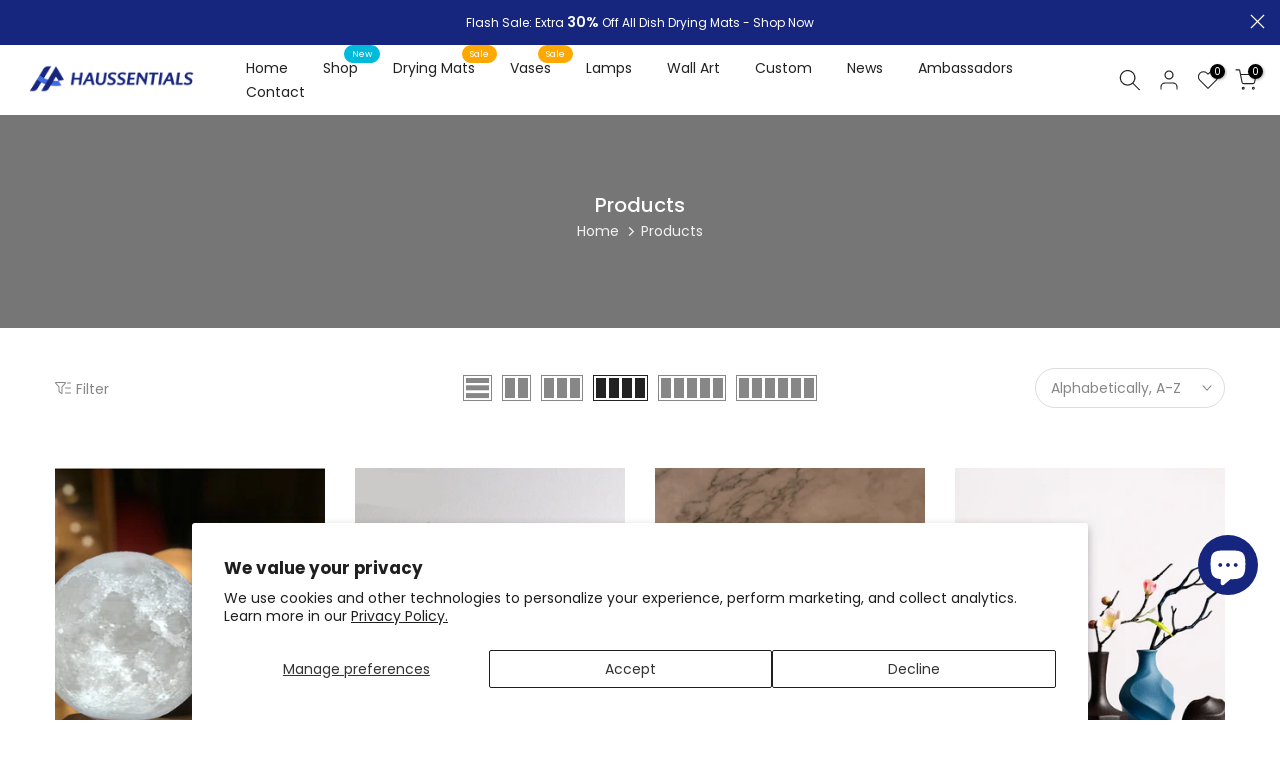

--- FILE ---
content_type: text/html; charset=utf-8
request_url: https://haussentials.com/products/customized-creative-3d-magnetic-levitation-moon-lamp-night-light-rotating-led-moon-floating-lamp?view=a-configs
body_size: 8441
content:

<div id="theme-configs"><section id="shopify-section-template--22987997610262__main-qv" class="shopify-section t4s-section t4s-section-main t4s-section-main-product t4s_tp_flickity t4s-section-admn-fixed"><link href="//haussentials.com/cdn/shop/t/6/assets/pre_flickityt4s.min.css?v=80452565481494416591719616690" rel="stylesheet" type="text/css" media="all" />
  <link href="//haussentials.com/cdn/shop/t/6/assets/slider-settings.css?v=46721434436777892401719616690" rel="stylesheet" type="text/css" media="all" />
  <link href="//haussentials.com/cdn/shop/t/6/assets/main-product.css?v=134637357451055475961719616690" rel="stylesheet" type="text/css" media="all" />
  <link href="//haussentials.com/cdn/shop/t/6/assets/qv-product.css?v=73053566104164858781719616690" rel="stylesheet" type="text/css" media="all" />
  <style>.t4s-drawer[aria-hidden=false] { z-index: 2000; }</style>
  
  <div class="t4s-container- t4s-product-quick-view t4s-product-media__without_thumbnails t4s-product-thumb-size__">
    <div data-product-featured='{"id":"8324263346454", "disableSwatch":false, "media": true,"enableHistoryState": false, "formID": "#product-form-8324263346454template--22987997610262__main-qv", "removeSoldout":false, "changeVariantByImg":true, "isNoPick":false,"hasSoldoutUnavailable":false,"enable_zoom_click_mb":null,"main_click":"null","canMediaGroup":false,"isGrouped":false,"available":true, "customBadge":null, "customBadgeHandle":null,"dateStart":1686803036, "compare_at_price":null,"price":10399, "isPreoder":false, "showFirstMedia":false }' class="t4s-row t4s-row__product is-zoom-type__" data-t4s-zoom-main>
      <div class="t4s-col-md-6 t4s-col-12 t4s-col-item t4s-product__media-wrapper"><link href="//haussentials.com/cdn/shop/t/6/assets/slider-settings.css?v=46721434436777892401719616690" rel="stylesheet" type="text/css" media="all" />
            <div class="t4s-row t4s-g-0 t4s-gx-10 t4s-gx-lg-20">
              <div data-product-single-media-group class="t4s-col-12 t4s-col-item">
                <div data-t4s-gallery- data-main-media data-t4s-thumb-true class="t4s-row t4s-g-0 t4s-slide-eff-fade flickityt4s t4s_ratioadapt t4s_position_8 t4s_cover t4s-flicky-slider  t4s-slider-btn-true t4s-slider-btn-style-outline t4s-slider-btn-round t4s-slider-btn-small t4s-slider-btn-cl-dark t4s-slider-btn-vi-always t4s-slider-btn-hidden-mobile-false" data-flickityt4s-js='{"t4sid": "template--22987997610262__main-qv", "status": true, "checkVisibility": false, "cellSelector": "[data-main-slide]:not(.is--media-hide)","isFilter":false,"imagesLoaded": 0,"adaptiveHeight": 1, "contain": 1, "groupCells": "100%", "dragThreshold" : 6, "cellAlign": "left","wrapAround": true,"prevNextButtons": true,"percentPosition": 1,"pageDots": false, "autoPlay" : 0, "pauseAutoPlayOnHover" : true }'><div data-product-single-media-wrapper data-main-slide class="t4s-col-12 t4s-col-item t4s-product__media-item " data-media-id="33871343845654" data-nt-media-id="template--22987997610262__main-qv-33871343845654" data-media-type="image" data-grname="" data-grpvl="">
	<div data-t4s-gallery--open class="t4s_ratio t4s-product__media is-pswp-disable" style="--aspect-ratioapt:1.0;--mw-media:800px">
		<noscript><img src="//haussentials.com/cdn/shop/files/474942481217.webp?v=1717231576&amp;width=720" alt="" srcset="//haussentials.com/cdn/shop/files/474942481217.webp?v=1717231576&amp;width=288 288w, //haussentials.com/cdn/shop/files/474942481217.webp?v=1717231576&amp;width=576 576w" width="720" height="720" loading="lazy" class="t4s-img-noscript" sizes="(min-width: 1500px) 1500px, (min-width: 750px) calc((100vw - 11.5rem) / 2), calc(100vw - 4rem)"></noscript>
	   <img data-master="//haussentials.com/cdn/shop/files/474942481217.webp?v=1717231576" class="lazyloadt4s t4s-lz--fadeIn" data-src="//haussentials.com/cdn/shop/files/474942481217.webp?v=1717231576&width=1" data-widths="[100,200,400,600,700,800,900,1000,1200,1400,1600]" data-optimumx="2" data-sizes="auto" src="data:image/svg+xml,%3Csvg%20viewBox%3D%220%200%20800%20800%22%20xmlns%3D%22http%3A%2F%2Fwww.w3.org%2F2000%2Fsvg%22%3E%3C%2Fsvg%3E" width="800" height="800" alt="">
	   <span class="lazyloadt4s-loader"></span>
	</div>
</div><div data-product-single-media-wrapper data-main-slide class="t4s-col-12 t4s-col-item t4s-product__media-item " data-media-id="34160425795862" data-nt-media-id="template--22987997610262__main-qv-34160425795862" data-media-type="image" data-grname="" data-grpvl="">
	<div data-t4s-gallery--open class="t4s_ratio t4s-product__media is-pswp-disable" style="--aspect-ratioapt:1.2079453755431409;--mw-media:1946px">
		<noscript><img src="//haussentials.com/cdn/shop/files/the-levitating-moontm-lamp-7-inch-18cm-levitating-moon-1.png?v=1717231576&amp;width=720" alt="" srcset="//haussentials.com/cdn/shop/files/the-levitating-moontm-lamp-7-inch-18cm-levitating-moon-1.png?v=1717231576&amp;width=288 288w, //haussentials.com/cdn/shop/files/the-levitating-moontm-lamp-7-inch-18cm-levitating-moon-1.png?v=1717231576&amp;width=576 576w" width="720" height="596" loading="lazy" class="t4s-img-noscript" sizes="(min-width: 1500px) 1500px, (min-width: 750px) calc((100vw - 11.5rem) / 2), calc(100vw - 4rem)"></noscript>
	   <img data-master="//haussentials.com/cdn/shop/files/the-levitating-moontm-lamp-7-inch-18cm-levitating-moon-1.png?v=1717231576" class="lazyloadt4s t4s-lz--fadeIn" data-src="//haussentials.com/cdn/shop/files/the-levitating-moontm-lamp-7-inch-18cm-levitating-moon-1.png?v=1717231576&width=1" data-widths="[100,200,400,600,700,800,900,1000,1200,1400,1600]" data-optimumx="2" data-sizes="auto" src="data:image/svg+xml,%3Csvg%20viewBox%3D%220%200%201946%201611%22%20xmlns%3D%22http%3A%2F%2Fwww.w3.org%2F2000%2Fsvg%22%3E%3C%2Fsvg%3E" width="1946" height="1611" alt="">
	   <span class="lazyloadt4s-loader"></span>
	</div>
</div><div data-product-single-media-wrapper data-main-slide class="t4s-col-12 t4s-col-item t4s-product__media-item " data-media-id="33871343780118" data-nt-media-id="template--22987997610262__main-qv-33871343780118" data-media-type="image" data-grname="" data-grpvl="">
	<div data-t4s-gallery--open class="t4s_ratio t4s-product__media is-pswp-disable" style="--aspect-ratioapt:1.0;--mw-media:800px">
		<noscript><img src="//haussentials.com/cdn/shop/files/97106bc9-d2c5-4518-9f6c-95d904f38f8b.jpg?v=1717231576&amp;width=720" alt="" srcset="//haussentials.com/cdn/shop/files/97106bc9-d2c5-4518-9f6c-95d904f38f8b.jpg?v=1717231576&amp;width=288 288w, //haussentials.com/cdn/shop/files/97106bc9-d2c5-4518-9f6c-95d904f38f8b.jpg?v=1717231576&amp;width=576 576w" width="720" height="720" loading="lazy" class="t4s-img-noscript" sizes="(min-width: 1500px) 1500px, (min-width: 750px) calc((100vw - 11.5rem) / 2), calc(100vw - 4rem)"></noscript>
	   <img data-master="//haussentials.com/cdn/shop/files/97106bc9-d2c5-4518-9f6c-95d904f38f8b.jpg?v=1717231576" class="lazyloadt4s t4s-lz--fadeIn" data-src="//haussentials.com/cdn/shop/files/97106bc9-d2c5-4518-9f6c-95d904f38f8b.jpg?v=1717231576&width=1" data-widths="[100,200,400,600,700,800,900,1000,1200,1400,1600]" data-optimumx="2" data-sizes="auto" src="data:image/svg+xml,%3Csvg%20viewBox%3D%220%200%20800%20800%22%20xmlns%3D%22http%3A%2F%2Fwww.w3.org%2F2000%2Fsvg%22%3E%3C%2Fsvg%3E" width="800" height="800" alt="">
	   <span class="lazyloadt4s-loader"></span>
	</div>
</div><div data-product-single-media-wrapper data-main-slide class="t4s-col-12 t4s-col-item t4s-product__media-item " data-media-id="34077333127446" data-nt-media-id="template--22987997610262__main-qv-34077333127446" data-media-type="image" data-grname="" data-grpvl="">
	<div data-t4s-gallery--open class="t4s_ratio t4s-product__media is-pswp-disable" style="--aspect-ratioapt:1.0;--mw-media:1000px">
		<noscript><img src="//haussentials.com/cdn/shop/files/Custom-Made-LED-Night-Lamp-Levitating-Creative-Touch-Magnetic-Levitation-3D-Moon-Lamp-Night-Light-Rotating.webp?v=1717231571&amp;width=720" alt="" srcset="//haussentials.com/cdn/shop/files/Custom-Made-LED-Night-Lamp-Levitating-Creative-Touch-Magnetic-Levitation-3D-Moon-Lamp-Night-Light-Rotating.webp?v=1717231571&amp;width=288 288w, //haussentials.com/cdn/shop/files/Custom-Made-LED-Night-Lamp-Levitating-Creative-Touch-Magnetic-Levitation-3D-Moon-Lamp-Night-Light-Rotating.webp?v=1717231571&amp;width=576 576w" width="720" height="720" loading="lazy" class="t4s-img-noscript" sizes="(min-width: 1500px) 1500px, (min-width: 750px) calc((100vw - 11.5rem) / 2), calc(100vw - 4rem)"></noscript>
	   <img data-master="//haussentials.com/cdn/shop/files/Custom-Made-LED-Night-Lamp-Levitating-Creative-Touch-Magnetic-Levitation-3D-Moon-Lamp-Night-Light-Rotating.webp?v=1717231571" class="lazyloadt4s t4s-lz--fadeIn" data-src="//haussentials.com/cdn/shop/files/Custom-Made-LED-Night-Lamp-Levitating-Creative-Touch-Magnetic-Levitation-3D-Moon-Lamp-Night-Light-Rotating.webp?v=1717231571&width=1" data-widths="[100,200,400,600,700,800,900,1000,1200,1400,1600]" data-optimumx="2" data-sizes="auto" src="data:image/svg+xml,%3Csvg%20viewBox%3D%220%200%201000%201000%22%20xmlns%3D%22http%3A%2F%2Fwww.w3.org%2F2000%2Fsvg%22%3E%3C%2Fsvg%3E" width="1000" height="1000" alt="">
	   <span class="lazyloadt4s-loader"></span>
	</div>
</div><div data-product-single-media-wrapper data-main-slide class="t4s-col-12 t4s-col-item t4s-product__media-item " data-media-id="33871344140566" data-nt-media-id="template--22987997610262__main-qv-33871344140566" data-media-type="image" data-grname="" data-grpvl="">
	<div data-t4s-gallery--open class="t4s_ratio t4s-product__media is-pswp-disable" style="--aspect-ratioapt:1.0;--mw-media:1000px">
		<noscript><img src="//haussentials.com/cdn/shop/files/0f165237-160e-4d7d-b3e8-f4280334bfea.jpg?v=1717231571&amp;width=720" alt="" srcset="//haussentials.com/cdn/shop/files/0f165237-160e-4d7d-b3e8-f4280334bfea.jpg?v=1717231571&amp;width=288 288w, //haussentials.com/cdn/shop/files/0f165237-160e-4d7d-b3e8-f4280334bfea.jpg?v=1717231571&amp;width=576 576w" width="720" height="720" loading="lazy" class="t4s-img-noscript" sizes="(min-width: 1500px) 1500px, (min-width: 750px) calc((100vw - 11.5rem) / 2), calc(100vw - 4rem)"></noscript>
	   <img data-master="//haussentials.com/cdn/shop/files/0f165237-160e-4d7d-b3e8-f4280334bfea.jpg?v=1717231571" class="lazyloadt4s t4s-lz--fadeIn" data-src="//haussentials.com/cdn/shop/files/0f165237-160e-4d7d-b3e8-f4280334bfea.jpg?v=1717231571&width=1" data-widths="[100,200,400,600,700,800,900,1000,1200,1400,1600]" data-optimumx="2" data-sizes="auto" src="data:image/svg+xml,%3Csvg%20viewBox%3D%220%200%201000%201000%22%20xmlns%3D%22http%3A%2F%2Fwww.w3.org%2F2000%2Fsvg%22%3E%3C%2Fsvg%3E" width="1000" height="1000" alt="">
	   <span class="lazyloadt4s-loader"></span>
	</div>
</div><div data-product-single-media-wrapper data-main-slide class="t4s-col-12 t4s-col-item t4s-product__media-item " data-media-id="33871343943958" data-nt-media-id="template--22987997610262__main-qv-33871343943958" data-media-type="image" data-grname="" data-grpvl="">
	<div data-t4s-gallery--open class="t4s_ratio t4s-product__media is-pswp-disable" style="--aspect-ratioapt:1.0;--mw-media:800px">
		<noscript><img src="//haussentials.com/cdn/shop/files/3303413775139.webp?v=1717231571&amp;width=720" alt="" srcset="//haussentials.com/cdn/shop/files/3303413775139.webp?v=1717231571&amp;width=288 288w, //haussentials.com/cdn/shop/files/3303413775139.webp?v=1717231571&amp;width=576 576w" width="720" height="720" loading="lazy" class="t4s-img-noscript" sizes="(min-width: 1500px) 1500px, (min-width: 750px) calc((100vw - 11.5rem) / 2), calc(100vw - 4rem)"></noscript>
	   <img data-master="//haussentials.com/cdn/shop/files/3303413775139.webp?v=1717231571" class="lazyloadt4s t4s-lz--fadeIn" data-src="//haussentials.com/cdn/shop/files/3303413775139.webp?v=1717231571&width=1" data-widths="[100,200,400,600,700,800,900,1000,1200,1400,1600]" data-optimumx="2" data-sizes="auto" src="data:image/svg+xml,%3Csvg%20viewBox%3D%220%200%20800%20800%22%20xmlns%3D%22http%3A%2F%2Fwww.w3.org%2F2000%2Fsvg%22%3E%3C%2Fsvg%3E" width="800" height="800" alt="">
	   <span class="lazyloadt4s-loader"></span>
	</div>
</div><div data-product-single-media-wrapper data-main-slide class="t4s-col-12 t4s-col-item t4s-product__media-item " data-media-id="34077333520662" data-nt-media-id="template--22987997610262__main-qv-34077333520662" data-media-type="image" data-grname="" data-grpvl="">
	<div data-t4s-gallery--open class="t4s_ratio t4s-product__media is-pswp-disable" style="--aspect-ratioapt:1.0;--mw-media:600px">
		<noscript><img src="//haussentials.com/cdn/shop/files/product-image-1808496610_600x_ca63694f-70af-42bf-b3b8-56fb5b90fe49.webp?v=1717231571&amp;width=720" alt="" srcset="//haussentials.com/cdn/shop/files/product-image-1808496610_600x_ca63694f-70af-42bf-b3b8-56fb5b90fe49.webp?v=1717231571&amp;width=288 288w, //haussentials.com/cdn/shop/files/product-image-1808496610_600x_ca63694f-70af-42bf-b3b8-56fb5b90fe49.webp?v=1717231571&amp;width=576 576w" width="720" height="720" loading="lazy" class="t4s-img-noscript" sizes="(min-width: 1500px) 1500px, (min-width: 750px) calc((100vw - 11.5rem) / 2), calc(100vw - 4rem)"></noscript>
	   <img data-master="//haussentials.com/cdn/shop/files/product-image-1808496610_600x_ca63694f-70af-42bf-b3b8-56fb5b90fe49.webp?v=1717231571" class="lazyloadt4s t4s-lz--fadeIn" data-src="//haussentials.com/cdn/shop/files/product-image-1808496610_600x_ca63694f-70af-42bf-b3b8-56fb5b90fe49.webp?v=1717231571&width=1" data-widths="[100,200,400,600,700,800,900,1000,1200,1400,1600]" data-optimumx="2" data-sizes="auto" src="data:image/svg+xml,%3Csvg%20viewBox%3D%220%200%20600%20600%22%20xmlns%3D%22http%3A%2F%2Fwww.w3.org%2F2000%2Fsvg%22%3E%3C%2Fsvg%3E" width="600" height="600" alt="">
	   <span class="lazyloadt4s-loader"></span>
	</div>
</div><div data-product-single-media-wrapper data-main-slide class="t4s-col-12 t4s-col-item t4s-product__media-item " data-media-id="33871344206102" data-nt-media-id="template--22987997610262__main-qv-33871344206102" data-media-type="image" data-grname="" data-grpvl="">
	<div data-t4s-gallery--open class="t4s_ratio t4s-product__media is-pswp-disable" style="--aspect-ratioapt:1.0;--mw-media:1920px">
		<noscript><img src="//haussentials.com/cdn/shop/files/cbfee7a9-60d8-4108-b6a7-3038808708e1.jpg?v=1689746004&amp;width=720" alt="" srcset="//haussentials.com/cdn/shop/files/cbfee7a9-60d8-4108-b6a7-3038808708e1.jpg?v=1689746004&amp;width=288 288w, //haussentials.com/cdn/shop/files/cbfee7a9-60d8-4108-b6a7-3038808708e1.jpg?v=1689746004&amp;width=576 576w" width="720" height="720" loading="lazy" class="t4s-img-noscript" sizes="(min-width: 1500px) 1500px, (min-width: 750px) calc((100vw - 11.5rem) / 2), calc(100vw - 4rem)"></noscript>
	   <img data-master="//haussentials.com/cdn/shop/files/cbfee7a9-60d8-4108-b6a7-3038808708e1.jpg?v=1689746004" class="lazyloadt4s t4s-lz--fadeIn" data-src="//haussentials.com/cdn/shop/files/cbfee7a9-60d8-4108-b6a7-3038808708e1.jpg?v=1689746004&width=1" data-widths="[100,200,400,600,700,800,900,1000,1200,1400,1600]" data-optimumx="2" data-sizes="auto" src="data:image/svg+xml,%3Csvg%20viewBox%3D%220%200%201920%201920%22%20xmlns%3D%22http%3A%2F%2Fwww.w3.org%2F2000%2Fsvg%22%3E%3C%2Fsvg%3E" width="1920" height="1920" alt="">
	   <span class="lazyloadt4s-loader"></span>
	</div>
</div><div data-product-single-media-wrapper data-enable-video-looping="false" data-enable-video-muting="true" data-enable-video-autoplaying="true" data-deferred-media data-main-slide class="t4s-deferred-media t4s-col-12 t4s-col-item t4s-product__media-item " data-media-id="37312142934294" data-nt-media-id="template--22987997610262__main-qv-37312142934294" data-media-type="video" data-vhost="" data-grname="" data-grpvl="">
	<div class="t4s-pr">
		<div class="t4s_ratio t4s-product__media" style="--aspect-ratioapt:1.0;--mw-media:100%">
			<noscript><img src="//haussentials.com/cdn/shop/files/preview_images/5a61d7194a4f4f479c6867d37a81cb1f.thumbnail.0000000000.jpg?v=1717233618&amp;width=720" alt="" srcset="//haussentials.com/cdn/shop/files/preview_images/5a61d7194a4f4f479c6867d37a81cb1f.thumbnail.0000000000.jpg?v=1717233618&amp;width=288 288w, //haussentials.com/cdn/shop/files/preview_images/5a61d7194a4f4f479c6867d37a81cb1f.thumbnail.0000000000.jpg?v=1717233618&amp;width=576 576w" width="720" height="720" loading="lazy" class="t4s-img-noscript" sizes="(min-width: 1500px) 1500px, (min-width: 750px) calc((100vw - 11.5rem) / 2), calc(100vw - 4rem)"></noscript>
		   <img data-master="//haussentials.com/cdn/shop/files/preview_images/5a61d7194a4f4f479c6867d37a81cb1f.thumbnail.0000000000.jpg?v=1717233618" class="lazyloadt4s t4s-lz--fadeIn" data-src="//haussentials.com/cdn/shop/files/preview_images/5a61d7194a4f4f479c6867d37a81cb1f.thumbnail.0000000000.jpg?v=1717233618&width=1" data-widths="[100,200,400,600,700,800,900,1000,1200,1400,1600]" data-optimumx="2" data-sizes="auto" src="data:image/svg+xml,%3Csvg%20viewBox%3D%220%200%201080%201080%22%20xmlns%3D%22http%3A%2F%2Fwww.w3.org%2F2000%2Fsvg%22%3E%3C%2Fsvg%3E" width="1080" height="1080" alt="">
		   <span class="lazyloadt4s-loader"></span>
		</div>
		<template class="t4s-d-none"><video playsinline="playsinline" controls="controls" mute="true" preload="auto" class="media-video" aria-label="3D Levitating Moon Lamp - 16 Color LED Floating Night Light, Touch Control, USB" poster="//haussentials.com/cdn/shop/files/preview_images/5a61d7194a4f4f479c6867d37a81cb1f.thumbnail.0000000000_720x720.jpg?v=1717233618"><source src="//haussentials.com/cdn/shop/videos/c/vp/5a61d7194a4f4f479c6867d37a81cb1f/5a61d7194a4f4f479c6867d37a81cb1f.HD-1080p-7.2Mbps-29882636.mp4?v=0" type="video/mp4"><img src="//haussentials.com/cdn/shop/files/preview_images/5a61d7194a4f4f479c6867d37a81cb1f.thumbnail.0000000000_720x720.jpg?v=1717233618"></video></template>
	</div>
</div></div>
                <div data-product-single-badge data-sort="sale,new,soldout,preOrder,custom" class="t4s-single-product-badge lazyloadt4s t4s-pa t4s-pe-none t4s-op-0" data-rendert4s="css://haussentials.com/cdn/shop/t/6/assets/single-pr-badge.css?v=8070179643820959801719616690"></div>
              </div></div></div>
      <div data-t4s-zoom-info class="t4s-col-md-6 t4s-col-12 t4s-col-item t4s-product__info-wrapper t4s-pr">
        <div id="product-zoom-template--22987997610262__main-qv" class="t4s-product__zoom-wrapper"></div>
        <div id="ProductInfo-template--template--22987997610262__main-qv__main" data-t4s-scroll-me class="t4s-product__info-container t4s-op-0 t4s-current-scrollbar"><h1 class="t4s-product__title" style="--title-family:var(--font-family-1);--title-style:none;--title-size:16px;--title-weight:600;--title-line-height:1;--title-spacing:0px;--title-color:#222222;--title-color-hover:#56cfe1;" ><a href="/products/customized-creative-3d-magnetic-levitation-moon-lamp-night-light-rotating-led-moon-floating-lamp">3D Levitating Moon Lamp - 16 Color LED Floating Night Light, Touch Control, USB</a></h1><div class="t4s-product__price-review" style="--price-size:22px;--price-weight:400;--price-color:#696969;--price-sale-color:#ec0101;">
<div class="t4s-product-price"data-pr-price data-product-price data-saletype="0" >$103.99
</div><a href="#t4s-tab-reviewtemplate--22987997610262__main-qv" class="t4s-product__review t4s-d-inline-block"><div class="t4s-pr_rating t4s-review_pr_other"></div></a></div><div class="t4s-product__policies t4s-rte" data-product-policies><a href="/policies/shipping-policy">Shipping</a> calculated at checkout.
</div><div class="t4s-product__description t4s-rte" ><p>Go kalles this summer with this vintage navy and white striped v-neck t-shirt from the Nike. Perfect for pairing with denim and white kicks for a stylish kalles vibe.</p></div><div class="t4s-product-form__variants is-no-pick__false is-payment-btn-true t4s-payment-button t4s-btn-color-dark  is-remove-soldout-false is-btn-full-width__false is-btn-atc-txt-3 is-btn-ck-txt-3 is--fist-ratio-false" style=" --wishlist-color: #222222;--wishlist-hover-color: #56cfe1;--wishlist-active-color: #e81e1e;--compare-color: #222222;--compare-hover-color: #56cfe1;--compare-active-color: #222222;" >
  <div data-callBackVariant id="t4s-callBackVariantproduct-form-8324263346454template--22987997610262__main-qv"><form method="post" action="/cart/add" id="product-form-8324263346454template--22987997610262__main-qv" accept-charset="UTF-8" class="t4s-form__product has--form__swatch is--main-sticky" enctype="multipart/form-data" data-productid="8324263346454" novalidate="novalidate" data-type="add-to-cart-form" data-disable-swatch="false"><input type="hidden" name="form_type" value="product" /><input type="hidden" name="utf8" value="✓" /><link href="//haussentials.com/cdn/shop/t/6/assets/swatch.css?v=168733908360015823411719616690" rel="stylesheet" type="text/css" media="all" />
        <select name="id" id="product-select-8324263346454template--22987997610262__main-qv" class="t4s-product__select t4s-d-none"><option value="44956339798294" data-mdid="null" data-incoming="false" data-inventoryQuantity="10000" data-inventoryPolicy="deny" data-nextIncomingDate="" selected="selected">Moon / 15cm</option><option value="44956339831062" data-mdid="null" data-incoming="false" data-inventoryQuantity="10001" data-inventoryPolicy="deny" data-nextIncomingDate="">Moon / 18cm</option></select>

        <div class="t4s-swatch t4s-color-mode__color is-sw-cl__round t4s-color-size__medium t4s-selector-mode__circle"><div data-swatch-option data-id="0" class="t4s-swatch__option is-t4s-name__style">
                <h4 class="t4s-swatch__title"><span>Style: <span data-current-value class="t4s-dib t4s-swatch__current">Moon</span></span></h4>
                <div class="t4s-swatch__list"><div data-swatch-item class="t4s-swatch__item is--selected" data-value="Moon">Moon</div></div>
              </div><div data-swatch-option data-id="1" class="t4s-swatch__option is-t4s-name__size">
                <h4 class="t4s-swatch__title"><span>Size: <span data-current-value class="t4s-dib t4s-swatch__current">15cm</span></span></h4>
                <div class="t4s-swatch__list"><div data-swatch-item class="t4s-swatch__item is--selected" data-value="15cm">15cm</div><div data-swatch-item class="t4s-swatch__item" data-value="18cm">18cm</div></div>
              </div></div><link href="//haussentials.com/cdn/shop/t/6/assets/button-style.css?v=14170491694111950561719616689" rel="stylesheet" type="text/css" media="all" />
      <link href="//haussentials.com/cdn/shop/t/6/assets/custom-effect.css?v=68323854132956845141719616689" rel="stylesheet" media="print" onload="this.media='all'"><div class="t4s-product-form__buttons" style="--pr-btn-round:40px;"> 
        <div class="t4s-d-flex t4s-flex-wrap"><div data-quantity-wrapper class="t4s-quantity-wrapper t4s-product-form__qty"> 
                <button data-quantity-selector data-decrease-qty type="button" class="t4s-quantity-selector is--minus"><svg focusable="false" class="icon icon--minus" viewBox="0 0 10 2" role="presentation"><path d="M10 0v2H0V0z" fill="currentColor"></path></svg></button>
                <input data-quantity-value type="number" class="t4s-quantity-input" step="1" min="1" max="10000" name="quantity" value="1" size="4" pattern="[0-9]*" inputmode="numeric">
                <button data-quantity-selector data-increase-qty type="button" class="t4s-quantity-selector is--plus"><svg focusable="false" class="icon icon--plus" viewBox="0 0 10 10" role="presentation"><path d="M6 4h4v2H6v4H4V6H0V4h4V0h2v4z" fill="currentColor" fill-rule="evenodd"></path></svg></button>
              </div><!-- render t4s_wis_cp.liquid --><a href="/products/customized-creative-3d-magnetic-levitation-moon-lamp-night-light-rotating-led-moon-floating-lamp" data-tooltip="top" data-id="8324263346454" rel="nofollow" class="t4s-product-form__btn t4s-pr-wishlist" data-action-wishlist><span class="t4s-svg-pr-icon"><svg viewBox="0 0 24 24"><use xlink:href="#t4s-icon-wis"></use></svg></span><span class="t4s-text-pr">Add to Wishlist</span></a><a href="/products/customized-creative-3d-magnetic-levitation-moon-lamp-night-light-rotating-led-moon-floating-lamp" data-tooltip="top" data-id="8324263346454" data-handle="customized-creative-3d-magnetic-levitation-moon-lamp-night-light-rotating-led-moon-floating-lamp" rel="nofollow" class="t4s-product-form__btn t4s-pr-compare" data-action-compare><span class="t4s-svg-pr-icon"><svg class="t4s-svg-cp" viewBox="0 0 24 24"><use xlink:href="#t4s-icon-cp"></use></svg></span><span class="t4s-text-pr">Compare</span></a><button data-animation-atc='{ "ani":"t4s-ani-tada","time":6000 }' type="submit" name="add" data-atc-form class="t4s-product-form__submit t4s-btn t4s-btn-base t4s-btn-style-default t4s-btn-color-primary t4s-w-100 t4s-justify-content-center  t4s-btn-effect-sweep-to-bottom t4s-btn-loading__svg"><span class="t4s-btn-atc_text">Add to cart</span>
              <span class="t4s-loading__spinner" hidden>
                <svg width="16" height="16" hidden class="t4s-svg-spinner" focusable="false" role="presentation" viewBox="0 0 66 66" xmlns="http://www.w3.org/2000/svg"><circle class="t4s-path" fill="none" stroke-width="6" cx="33" cy="33" r="30"></circle></svg>
              </span>
            </button></div><div data-shopify="payment-button" class="shopify-payment-button"> <shopify-accelerated-checkout recommended="{&quot;supports_subs&quot;:true,&quot;supports_def_opts&quot;:false,&quot;name&quot;:&quot;paypal&quot;,&quot;wallet_params&quot;:{&quot;shopId&quot;:77622706454,&quot;countryCode&quot;:&quot;US&quot;,&quot;merchantName&quot;:&quot;Haussentials&quot;,&quot;phoneRequired&quot;:false,&quot;companyRequired&quot;:false,&quot;shippingType&quot;:&quot;shipping&quot;,&quot;shopifyPaymentsEnabled&quot;:true,&quot;hasManagedSellingPlanState&quot;:false,&quot;requiresBillingAgreement&quot;:true,&quot;merchantId&quot;:&quot;FERN9CPDX5TUQ&quot;,&quot;sdkUrl&quot;:&quot;https://www.paypal.com/sdk/js?components=buttons\u0026commit=false\u0026currency=USD\u0026locale=en_US\u0026client-id=AbasDhzlU0HbpiStJiN1KRJ_cNJJ7xYBip7JJoMO0GQpLi8ePNgdbLXkC7_KMeyTg8tnAKW4WKrh9qmf\u0026merchant-id=FERN9CPDX5TUQ\u0026intent=tokenize\u0026vault=true&quot;}}" fallback="{&quot;supports_subs&quot;:true,&quot;supports_def_opts&quot;:true,&quot;name&quot;:&quot;buy_it_now&quot;,&quot;wallet_params&quot;:{}}" access-token="c3f41508a815fafc0ba2aa6827e3dda1" buyer-country="US" buyer-locale="en" buyer-currency="USD" variant-params="[{&quot;id&quot;:44956339798294,&quot;requiresShipping&quot;:true},{&quot;id&quot;:44956339831062,&quot;requiresShipping&quot;:true}]" shop-id="77622706454" enabled-flags="[&quot;ae0f5bf6&quot;]" > <div class="shopify-payment-button__button" role="button" disabled aria-hidden="true" style="background-color: transparent; border: none"> <div class="shopify-payment-button__skeleton">&nbsp;</div> </div> <div class="shopify-payment-button__more-options shopify-payment-button__skeleton" role="button" disabled aria-hidden="true">&nbsp;</div> </shopify-accelerated-checkout> <small id="shopify-buyer-consent" class="hidden" aria-hidden="true" data-consent-type="subscription"> This item is a recurring or deferred purchase. By continuing, I agree to the <span id="shopify-subscription-policy-button">cancellation policy</span> and authorize you to charge my payment method at the prices, frequency and dates listed on this page until my order is fulfilled or I cancel, if permitted. </small> </div><button data-class="t4s-mfp-btn-close-inline" data-id="t4s-pr-popup__notify-stock" data-storageid="notify-stock44956339798294" data-mfp-src data-open-mfp-ajax class="t4s-pr__notify-stock" type="button" data-notify-stock-btn data-variant-id="44956339798294" data-root-url="/" style="display: none">Notify Me When Available</button></div><input type="hidden" name="product-id" value="8324263346454" /><input type="hidden" name="section-id" value="template--22987997610262__main-qv" /></form><script type="application/json" class="pr_variants_json">[{"id":44956339798294,"title":"Moon \/ 15cm","option1":"Moon","option2":"15cm","option3":null,"sku":"CJJZSNSN00260-Moon-15cm","requires_shipping":true,"taxable":true,"featured_image":null,"available":true,"name":"3D Levitating Moon Lamp - 16 Color LED Floating Night Light, Touch Control, USB - Moon \/ 15cm","public_title":"Moon \/ 15cm","options":["Moon","15cm"],"price":10399,"weight":1877,"compare_at_price":null,"inventory_management":"shopify","barcode":"","requires_selling_plan":false,"selling_plan_allocations":[]},{"id":44956339831062,"title":"Moon \/ 18cm","option1":"Moon","option2":"18cm","option3":null,"sku":"CJJZSNSN00260-Moon-18cm","requires_shipping":true,"taxable":true,"featured_image":null,"available":true,"name":"3D Levitating Moon Lamp - 16 Color LED Floating Night Light, Touch Control, USB - Moon \/ 18cm","public_title":"Moon \/ 18cm","options":["Moon","18cm"],"price":12599,"weight":1600,"compare_at_price":null,"inventory_management":"shopify","barcode":"","requires_selling_plan":false,"selling_plan_allocations":[]}]</script>
      <script type="application/json" class="pr_options_json">[{"name":"Style","position":1,"values":["Moon"]},{"name":"Size","position":2,"values":["15cm","18cm"]}]</script><link href="//haussentials.com/cdn/shop/t/6/assets/ani-atc.min.css?v=133055140748028101731719616689" rel="stylesheet" media="print" onload="this.media='all'"></div>
</div><div class="t4s-extra-link" ><a class="t4s-ch" data-no-instant rel="nofollow" href="/products/customized-creative-3d-magnetic-levitation-moon-lamp-night-light-rotating-led-moon-floating-lamp" data-class="t4s-mfp-btn-close-inline" data-id="t4s-pr-popup__contact" data-storageid="contact_product8324263346454" data-open-mfp-ajax data-style="max-width:570px" data-mfp-src="/products/customized-creative-3d-magnetic-levitation-moon-lamp-night-light-rotating-led-moon-floating-lamp/?section_id=ajax_popup" data-phone='true'>Ask a Question</a></div><div class="t4s-product_meta" ><div class="t4s-option-wrapper">Style: <span class="t4s-productMeta__value t4s-option-value t4s-csecondary t4s-dib">Moon</span></div><div class="t4s-option-wrapper">Size: <span class="t4s-productMeta__value t4s-option-value t4s-csecondary t4s-dib">15cm, 18cm</span></div><div class="t4s-sku-wrapper" data-product-sku>SKU: <span class="t4s-productMeta__value t4s-sku-value t4s-csecondary" data-product__sku-number>CJJZSNSN00260-Moon-15cm</span></div><div data-product-available class="t4s-available-wrapper">Availability: <span class="t4s-productMeta__value t4s-available-value">
                    <span data-available-status class="t4s-available-status t4s-csecondary t4s-dib ">
                      <span data-instock-status class="">In Stock</span>
                      <span data-preorder-status class="t4s-dn">Pre order</span>
                    </span>
                    <span data-soldout-status class="t4s-soldout-status t4s-csecondary t4s-dib t4s-dn">Out of stock</span>
                    </span></div><div class="t4s-collections-wrapper">Categories:
                    <a class="t4s-dib" href="/collections/all-paid-products">All Paid Products</a> <a class="t4s-dib" href="/collections/lamp">Lamps</a> <a class="t4s-dib" href="/collections/most-trending">Most Trending</a> </div><div class="t4s-tags-wrapper">Tags:
                        <a class="t4s-dib" href="/collections/all-paid-products/3d-moon-lamp">3D moon lamp</a> <a class="t4s-dib" href="/collections/all-paid-products/3d-printed-moon">3D printed moon</a> <a class="t4s-dib" href="/collections/all-paid-products/custom">custom</a> <a class="t4s-dib" href="/collections/all-paid-products/custom-made">custom made</a> <a class="t4s-dib" href="/collections/all-paid-products/customizable">customizable</a> <a class="t4s-dib" href="/collections/all-paid-products/customized">customized</a> <a class="t4s-dib" href="/collections/all-paid-products/floating-moon-lamp">floating moon lamp</a> <a class="t4s-dib" href="/collections/all-paid-products/floating-night-light">floating night light</a> <a class="t4s-dib" href="/collections/all-paid-products/gravity-defying-lamp">gravity-defying lamp</a> <a class="t4s-dib" href="/collections/all-paid-products/led-moon-light">LED moon light</a> <a class="t4s-dib" href="/collections/all-paid-products/lunar-decor">lunar decor</a> <a class="t4s-dib" href="/collections/all-paid-products/lunar-night-light">lunar night light</a> <a class="t4s-dib" href="/collections/all-paid-products/magnetic-levitation-lamp">magnetic levitation lamp</a> <a class="t4s-dib" href="/collections/all-paid-products/moon-shaped-lamp">moon shaped lamp</a> <a class="t4s-dib" href="/collections/all-paid-products/moonlight-lamp">moonlight lamp</a> <a class="t4s-dib" href="/collections/all-paid-products/personalized-moon-light">personalized moon light</a> <a class="t4s-dib" href="/collections/all-paid-products/space-themed-light">space themed light</a> </div></div><div class="t4s-product_social-share t4s-text-start" ><link href="//haussentials.com/cdn/shop/t/6/assets/icon-social.css?v=92386074729244038331719616689" rel="stylesheet" type="text/css" media="all" />
                  <div class="t4s-product__social t4s-socials-block t4s-setts-color-true social-main-qv-6" style="--cl:#222222;--bg-cl:#56cfe1;--mgb: px;--mgb-mb: px; --bd-radius:0px;"><div class="t4s-socials t4s-socials-style-1 t4s-socials-size-extra_small t4s-setts-color-true t4s-row t4s-gx-md-20 t4s-gy-md-5 t4s-gx-6 t4s-gy-2"><div class="t4s-col-item t4s-col-auto">
     <a title='Share on Facebook' data-no-instant rel="noopener noreferrer nofollow" href="https://www.facebook.com/sharer/sharer.php?u=https://haussentials.com/products/customized-creative-3d-magnetic-levitation-moon-lamp-night-light-rotating-led-moon-floating-lamp" target="_blank" class="facebook" data-tooltip="top"><svg class=" t4s-icon-facebook" role="presentation" viewBox="0 0 320 512"><path d="M279.14 288l14.22-92.66h-88.91v-60.13c0-25.35 12.42-50.06 52.24-50.06h40.42V6.26S260.43 0 225.36 0c-73.22 0-121.08 44.38-121.08 124.72v70.62H22.89V288h81.39v224h100.17V288z"/></svg></a>
    </div><div class="t4s-col-item t4s-col-auto">
        <a title='Share on Twitter' data-no-instant rel="noopener noreferrer nofollow" href="http://twitter.com/share?text=3D%20Levitating%20Moon%20Lamp%20-%2016%20Color%20LED%20Floating%20Night%20Light,%20Touch%20Control,%20USB&amp;url=https://haussentials.com/products/customized-creative-3d-magnetic-levitation-moon-lamp-night-light-rotating-led-moon-floating-lamp" target="_blank" class="twitter" data-tooltip="top"><svg class=" t4s-icon-twitter" role="presentation" viewBox="0 0 512 512"><path d="M389.2 48h70.6L305.6 224.2 487 464H345L233.7 318.6 106.5 464H35.8L200.7 275.5 26.8 48H172.4L272.9 180.9 389.2 48zM364.4 421.8h39.1L151.1 88h-42L364.4 421.8z"/></svg></a>
      </div><div class="t4s-col-item t4s-col-auto">
          <a title='Share on Pinterest' data-no-instant rel="noopener noreferrer nofollow" href="http://pinterest.com/pin/create/button/?url=https://haussentials.com/products/customized-creative-3d-magnetic-levitation-moon-lamp-night-light-rotating-led-moon-floating-lamp&amp;media=http://haussentials.com/cdn/shop/files/474942481217.webp?crop=center&height=1024&v=1717231576&width=1024&amp;description=3D%20Levitating%20Moon%20Lamp%20-%2016%20Color%20LED%20Floating%20Night%20Light,%20Touch%20Control,%20USB" target="_blank" class="pinterest" data-tooltip="top"><svg class=" t4s-icon-pinterest" role="presentation" viewBox="0 0 384 512"><path d="M204 6.5C101.4 6.5 0 74.9 0 185.6 0 256 39.6 296 63.6 296c9.9 0 15.6-27.6 15.6-35.4 0-9.3-23.7-29.1-23.7-67.8 0-80.4 61.2-137.4 140.4-137.4 68.1 0 118.5 38.7 118.5 109.8 0 53.1-21.3 152.7-90.3 152.7-24.9 0-46.2-18-46.2-43.8 0-37.8 26.4-74.4 26.4-113.4 0-66.2-93.9-54.2-93.9 25.8 0 16.8 2.1 35.4 9.6 50.7-13.8 59.4-42 147.9-42 209.1 0 18.9 2.7 37.5 4.5 56.4 3.4 3.8 1.7 3.4 6.9 1.5 50.4-69 48.6-82.5 71.4-172.8 12.3 23.4 44.1 36 69.3 36 106.2 0 153.9-103.5 153.9-196.8C384 71.3 298.2 6.5 204 6.5z"/></svg></a>
        </div><div class="t4s-col-item t4s-col-auto">
          <a title='Share on Tumblr' data-no-instant rel="noopener noreferrer nofollow" data-content="http://haussentials.com/cdn/shop/files/474942481217.webp?crop=center&height=1024&v=1717231576&width=1024" href="//tumblr.com/widgets/share/tool?canonicalUrl=https://haussentials.com/products/customized-creative-3d-magnetic-levitation-moon-lamp-night-light-rotating-led-moon-floating-lamp" target="_blank" class="tumblr" data-tooltip="top"><svg class=" t4s-icon-tumblr" role="presentation" viewBox="0 0 32 32"><path d="M6.593 13.105h3.323v11.256q0 2.037.456 3.35.509 1.206 1.581 2.144 1.045.965 2.76 1.581 1.635.563 3.725.563 1.822 0 3.404-.402 1.367-.268 3.564-1.313v-5.038q-2.224 1.528-4.61 1.528-1.179 0-2.358-.616-.697-.456-1.045-1.26-.268-.884-.268-3.564v-8.228h7.236V8.068h-7.236V.001h-4.342q-.214 2.278-1.045 4.047-.831 1.715-2.09 2.734-1.313 1.233-3.055 1.769v4.556z"></path></svg></a>
        </div><div class="t4s-col-item t4s-col-auto">
          <a title='Share on Telegram' data-no-instant rel="nofollow" target="_blank" class="telegram" href="https://telegram.me/share/url?url=https://haussentials.com/products/customized-creative-3d-magnetic-levitation-moon-lamp-night-light-rotating-led-moon-floating-lamp" data-tooltip="top"><svg class=" t4s-icon-telegram" role="presentation" viewBox="0 0 496 512"><path d="M248,8C111.033,8,0,119.033,0,256S111.033,504,248,504,496,392.967,496,256,384.967,8,248,8ZM362.952,176.66c-3.732,39.215-19.881,134.378-28.1,178.3-3.476,18.584-10.322,24.816-16.948,25.425-14.4,1.326-25.338-9.517-39.287-18.661-21.827-14.308-34.158-23.215-55.346-37.177-24.485-16.135-8.612-25,5.342-39.5,3.652-3.793,67.107-61.51,68.335-66.746.153-.655.3-3.1-1.154-4.384s-3.59-.849-5.135-.5q-3.283.746-104.608,69.142-14.845,10.194-26.894,9.934c-8.855-.191-25.888-5.006-38.551-9.123-15.531-5.048-27.875-7.717-26.8-16.291q.84-6.7,18.45-13.7,108.446-47.248,144.628-62.3c68.872-28.647,83.183-33.623,92.511-33.789,2.052-.034,6.639.474,9.61,2.885a10.452,10.452,0,0,1,3.53,6.716A43.765,43.765,0,0,1,362.952,176.66Z"/></svg></a>
        </div><div class="t4s-col-item t4s-col-auto">
          <a title='Share on Email' data-no-instant rel="noopener noreferrer nofollow" href="mailto:?subject=3D%20Levitating%20Moon%20Lamp%20-%2016%20Color%20LED%20Floating%20Night%20Light,%20Touch%20Control,%20USB&amp;body=https://haussentials.com/products/customized-creative-3d-magnetic-levitation-moon-lamp-night-light-rotating-led-moon-floating-lamp" target="_blank" class="email" data-tooltip="top"><svg class=" t4s-icon-mail" role="presentation" viewBox="0 0 512 512"><path d="M464 64C490.5 64 512 85.49 512 112C512 127.1 504.9 141.3 492.8 150.4L275.2 313.6C263.8 322.1 248.2 322.1 236.8 313.6L19.2 150.4C7.113 141.3 0 127.1 0 112C0 85.49 21.49 64 48 64H464zM217.6 339.2C240.4 356.3 271.6 356.3 294.4 339.2L512 176V384C512 419.3 483.3 448 448 448H64C28.65 448 0 419.3 0 384V176L217.6 339.2z"/></svg></a>
        </div><div class="t4s-col-item t4s-col-auto">
          <a title='Share on WhatsApp' data-no-instant rel="nofollow" target="_blank" class="whatsapp" href="https://wa.me/?text=3D%20Levitating%20Moon%20Lamp%20-%2016%20Color%20LED%20Floating%20Night%20Light,%20Touch%20Control,%20USB&#x20;https://haussentials.com/products/customized-creative-3d-magnetic-levitation-moon-lamp-night-light-rotating-led-moon-floating-lamp" data-tooltip="top"><svg class=" t4s-icon-whatsapp" role="presentation" viewBox="0 0 448 512"><path d="M380.9 97.1C339 55.1 283.2 32 223.9 32c-122.4 0-222 99.6-222 222 0 39.1 10.2 77.3 29.6 111L0 480l117.7-30.9c32.4 17.7 68.9 27 106.1 27h.1c122.3 0 224.1-99.6 224.1-222 0-59.3-25.2-115-67.1-157zm-157 341.6c-33.2 0-65.7-8.9-94-25.7l-6.7-4-69.8 18.3L72 359.2l-4.4-7c-18.5-29.4-28.2-63.3-28.2-98.2 0-101.7 82.8-184.5 184.6-184.5 49.3 0 95.6 19.2 130.4 54.1 34.8 34.9 56.2 81.2 56.1 130.5 0 101.8-84.9 184.6-186.6 184.6zm101.2-138.2c-5.5-2.8-32.8-16.2-37.9-18-5.1-1.9-8.8-2.8-12.5 2.8-3.7 5.6-14.3 18-17.6 21.8-3.2 3.7-6.5 4.2-12 1.4-32.6-16.3-54-29.1-75.5-66-5.7-9.8 5.7-9.1 16.3-30.3 1.8-3.7.9-6.9-.5-9.7-1.4-2.8-12.5-30.1-17.1-41.2-4.5-10.8-9.1-9.3-12.5-9.5-3.2-.2-6.9-.2-10.6-.2-3.7 0-9.7 1.4-14.8 6.9-5.1 5.6-19.4 19-19.4 46.3 0 27.3 19.9 53.7 22.6 57.4 2.8 3.7 39.1 59.7 94.8 83.8 35.2 15.2 49 16.5 66.6 13.9 10.7-1.6 32.8-13.4 37.4-26.4 4.6-13 4.6-24.1 3.2-26.4-1.3-2.5-5-3.9-10.5-6.6z"/></svg></a>
        </div></div>

</div></div></div>
      </div>
    </div> 
  </div></section><section id="shopify-section-template--22987997610262__main-qs" class="shopify-section t4s-section t4s-section-main t4s-section-main-product t4s-section-admn-fixed"><link href="//haussentials.com/cdn/shop/t/6/assets/qs-product.css?v=28443009901869432391719616690" rel="stylesheet" type="text/css" media="all" />

<div class="t4s-product-quick-shop" data-product-featured='{"id":"8324263346454", "isQuickShopForm": true, "disableSwatch":false, "media": true,"enableHistoryState": false, "formID": "#product-form-8324263346454template--22987997610262__main-qs", "removeSoldout":false, "changeVariantByImg":true, "isNoPick":false,"hasSoldoutUnavailable":false,"enable_zoom_click_mb":false,"main_click":"none","canMediaGroup":false,"isGrouped":false,"hasIsotope":false,"available":true, "customBadge":null, "customBadgeHandle":null,"dateStart":1686803036, "compare_at_price":null,"price":10399, "isPreoder":false }'>
    <div class="t4s-product-qs-inner"><h1 class="t4s-product-qs__title" style="--title-family:var(--font-family-1);--title-style:none;--title-size:16px;--title-weight:600;--title-line-height:1;--title-spacing:0px;--title-color:#222222;--title-color-hover:#56cfe1;" ><a href="/products/customized-creative-3d-magnetic-levitation-moon-lamp-night-light-rotating-led-moon-floating-lamp">3D Levitating Moon Lamp - 16 Color LED Floating Night Light, Touch Control, USB</a></h1><div class="t4s-product-qs__price" style="--price-size:22px;--price-weight:400;--price-color:#696969;--price-sale-color:#ec0101;">
<div class="t4s-product-price"data-pr-price data-product-price data-saletype="2" >$103.99
</div></div><div class="t4s-product-form__variants is-no-pick__false is-payment-btn-true t4s-payment-button t4s-btn-color-dark  is-remove-soldout-false is-btn-full-width__ is-btn-atc-txt-3 is-btn-ck-txt-3 is--fist-ratio-false" style=" --wishlist-color: #222222;--wishlist-hover-color: #56cfe1;--wishlist-active-color: #e81e1e;--compare-color: #222222;--compare-hover-color: #56cfe1;--compare-active-color: #222222;" >
  <div data-callBackVariant id="t4s-callBackVariantproduct-form-8324263346454template--22987997610262__main-qs"><form method="post" action="/cart/add" id="product-form-8324263346454template--22987997610262__main-qs" accept-charset="UTF-8" class="t4s-form__product has--form__swatch is--main-sticky" enctype="multipart/form-data" data-productid="8324263346454" novalidate="novalidate" data-type="add-to-cart-form" data-disable-swatch="false"><input type="hidden" name="form_type" value="product" /><input type="hidden" name="utf8" value="✓" /><link href="//haussentials.com/cdn/shop/t/6/assets/swatch.css?v=168733908360015823411719616690" rel="stylesheet" type="text/css" media="all" />
        <select name="id" id="product-select-8324263346454template--22987997610262__main-qs" class="t4s-product__select t4s-d-none"><option value="44956339798294" data-mdid="null" data-incoming="false" data-inventoryQuantity="10000" data-inventoryPolicy="deny" data-nextIncomingDate="" selected="selected">Moon / 15cm</option><option value="44956339831062" data-mdid="null" data-incoming="false" data-inventoryQuantity="10001" data-inventoryPolicy="deny" data-nextIncomingDate="">Moon / 18cm</option></select>

        <div class="t4s-swatch t4s-color-mode__variant_image t4s-color-size__large t4s-selector-mode__block"><div data-swatch-option data-id="0" class="t4s-swatch__option is-t4s-name__style">
                <h4 class="t4s-swatch__title"><span>Style: <span data-current-value class="t4s-dib t4s-swatch__current">Moon</span></span></h4>
                <div class="t4s-swatch__list"><div data-swatch-item class="t4s-swatch__item is--selected" data-value="Moon">Moon</div></div>
              </div><div data-swatch-option data-id="1" class="t4s-swatch__option is-t4s-name__size">
                <h4 class="t4s-swatch__title"><span>Size: <span data-current-value class="t4s-dib t4s-swatch__current">15cm</span></span></h4>
                <div class="t4s-swatch__list"><div data-swatch-item class="t4s-swatch__item is--selected" data-value="15cm">15cm</div><div data-swatch-item class="t4s-swatch__item" data-value="18cm">18cm</div></div>
              </div></div><link href="//haussentials.com/cdn/shop/t/6/assets/button-style.css?v=14170491694111950561719616689" rel="stylesheet" type="text/css" media="all" />
      <link href="//haussentials.com/cdn/shop/t/6/assets/custom-effect.css?v=68323854132956845141719616689" rel="stylesheet" media="print" onload="this.media='all'"><div class="t4s-product-form__buttons" style="--pr-btn-round:40px;"> 
        <div class="t4s-d-flex t4s-flex-wrap"><div data-quantity-wrapper class="t4s-quantity-wrapper t4s-product-form__qty"> 
                <button data-quantity-selector data-decrease-qty type="button" class="t4s-quantity-selector is--minus"><svg focusable="false" class="icon icon--minus" viewBox="0 0 10 2" role="presentation"><path d="M10 0v2H0V0z" fill="currentColor"></path></svg></button>
                <input data-quantity-value type="number" class="t4s-quantity-input" step="1" min="1" max="10000" name="quantity" value="1" size="4" pattern="[0-9]*" inputmode="numeric">
                <button data-quantity-selector data-increase-qty type="button" class="t4s-quantity-selector is--plus"><svg focusable="false" class="icon icon--plus" viewBox="0 0 10 10" role="presentation"><path d="M6 4h4v2H6v4H4V6H0V4h4V0h2v4z" fill="currentColor" fill-rule="evenodd"></path></svg></button>
              </div><!-- render t4s_wis_cp.liquid --><a href="/products/customized-creative-3d-magnetic-levitation-moon-lamp-night-light-rotating-led-moon-floating-lamp" data-tooltip="top" data-id="8324263346454" rel="nofollow" class="t4s-product-form__btn t4s-pr-wishlist" data-action-wishlist><span class="t4s-svg-pr-icon"><svg viewBox="0 0 24 24"><use xlink:href="#t4s-icon-wis"></use></svg></span><span class="t4s-text-pr">Add to Wishlist</span></a><a href="/products/customized-creative-3d-magnetic-levitation-moon-lamp-night-light-rotating-led-moon-floating-lamp" data-tooltip="top" data-id="8324263346454" data-handle="customized-creative-3d-magnetic-levitation-moon-lamp-night-light-rotating-led-moon-floating-lamp" rel="nofollow" class="t4s-product-form__btn t4s-pr-compare" data-action-compare><span class="t4s-svg-pr-icon"><svg class="t4s-svg-cp" viewBox="0 0 24 24"><use xlink:href="#t4s-icon-cp"></use></svg></span><span class="t4s-text-pr">Compare</span></a><button data-animation-atc='{ "ani":"t4s-ani-shake","time":3000 }' type="submit" name="add" data-atc-form class="t4s-product-form__submit t4s-btn t4s-btn-base t4s-btn-style-default t4s-btn-color-primary t4s-w-100 t4s-justify-content-center  t4s-btn-effect-sweep-to-top t4s-btn-loading__svg"><span class="t4s-btn-atc_text">Add to cart</span>
              <span class="t4s-loading__spinner" hidden>
                <svg width="16" height="16" hidden class="t4s-svg-spinner" focusable="false" role="presentation" viewBox="0 0 66 66" xmlns="http://www.w3.org/2000/svg"><circle class="t4s-path" fill="none" stroke-width="6" cx="33" cy="33" r="30"></circle></svg>
              </span>
            </button></div><div data-shopify="payment-button" class="shopify-payment-button"> <shopify-accelerated-checkout recommended="{&quot;supports_subs&quot;:true,&quot;supports_def_opts&quot;:false,&quot;name&quot;:&quot;paypal&quot;,&quot;wallet_params&quot;:{&quot;shopId&quot;:77622706454,&quot;countryCode&quot;:&quot;US&quot;,&quot;merchantName&quot;:&quot;Haussentials&quot;,&quot;phoneRequired&quot;:false,&quot;companyRequired&quot;:false,&quot;shippingType&quot;:&quot;shipping&quot;,&quot;shopifyPaymentsEnabled&quot;:true,&quot;hasManagedSellingPlanState&quot;:false,&quot;requiresBillingAgreement&quot;:true,&quot;merchantId&quot;:&quot;FERN9CPDX5TUQ&quot;,&quot;sdkUrl&quot;:&quot;https://www.paypal.com/sdk/js?components=buttons\u0026commit=false\u0026currency=USD\u0026locale=en_US\u0026client-id=AbasDhzlU0HbpiStJiN1KRJ_cNJJ7xYBip7JJoMO0GQpLi8ePNgdbLXkC7_KMeyTg8tnAKW4WKrh9qmf\u0026merchant-id=FERN9CPDX5TUQ\u0026intent=tokenize\u0026vault=true&quot;}}" fallback="{&quot;supports_subs&quot;:true,&quot;supports_def_opts&quot;:true,&quot;name&quot;:&quot;buy_it_now&quot;,&quot;wallet_params&quot;:{}}" access-token="c3f41508a815fafc0ba2aa6827e3dda1" buyer-country="US" buyer-locale="en" buyer-currency="USD" variant-params="[{&quot;id&quot;:44956339798294,&quot;requiresShipping&quot;:true},{&quot;id&quot;:44956339831062,&quot;requiresShipping&quot;:true}]" shop-id="77622706454" enabled-flags="[&quot;ae0f5bf6&quot;]" > <div class="shopify-payment-button__button" role="button" disabled aria-hidden="true" style="background-color: transparent; border: none"> <div class="shopify-payment-button__skeleton">&nbsp;</div> </div> <div class="shopify-payment-button__more-options shopify-payment-button__skeleton" role="button" disabled aria-hidden="true">&nbsp;</div> </shopify-accelerated-checkout> <small id="shopify-buyer-consent" class="hidden" aria-hidden="true" data-consent-type="subscription"> This item is a recurring or deferred purchase. By continuing, I agree to the <span id="shopify-subscription-policy-button">cancellation policy</span> and authorize you to charge my payment method at the prices, frequency and dates listed on this page until my order is fulfilled or I cancel, if permitted. </small> </div><button data-class="t4s-mfp-btn-close-inline" data-id="t4s-pr-popup__notify-stock" data-storageid="notify-stock44956339798294" data-mfp-src data-open-mfp-ajax class="t4s-pr__notify-stock" type="button" data-notify-stock-btn data-variant-id="44956339798294" data-root-url="/" style="display: none">Notify Me When Available</button></div><input type="hidden" name="product-id" value="8324263346454" /><input type="hidden" name="section-id" value="template--22987997610262__main-qs" /></form><script type="application/json" class="pr_variants_json">[{"id":44956339798294,"title":"Moon \/ 15cm","option1":"Moon","option2":"15cm","option3":null,"sku":"CJJZSNSN00260-Moon-15cm","requires_shipping":true,"taxable":true,"featured_image":null,"available":true,"name":"3D Levitating Moon Lamp - 16 Color LED Floating Night Light, Touch Control, USB - Moon \/ 15cm","public_title":"Moon \/ 15cm","options":["Moon","15cm"],"price":10399,"weight":1877,"compare_at_price":null,"inventory_management":"shopify","barcode":"","requires_selling_plan":false,"selling_plan_allocations":[]},{"id":44956339831062,"title":"Moon \/ 18cm","option1":"Moon","option2":"18cm","option3":null,"sku":"CJJZSNSN00260-Moon-18cm","requires_shipping":true,"taxable":true,"featured_image":null,"available":true,"name":"3D Levitating Moon Lamp - 16 Color LED Floating Night Light, Touch Control, USB - Moon \/ 18cm","public_title":"Moon \/ 18cm","options":["Moon","18cm"],"price":12599,"weight":1600,"compare_at_price":null,"inventory_management":"shopify","barcode":"","requires_selling_plan":false,"selling_plan_allocations":[]}]</script>
      <script type="application/json" class="pr_options_json">[{"name":"Style","position":1,"values":["Moon"]},{"name":"Size","position":2,"values":["15cm","18cm"]}]</script><link href="//haussentials.com/cdn/shop/t/6/assets/ani-atc.min.css?v=133055140748028101731719616689" rel="stylesheet" media="print" onload="this.media='all'"></div>
</div></div>
</div></section></div>


--- FILE ---
content_type: text/css
request_url: https://haussentials.com/cdn/shop/t/6/assets/custom.css?v=124348974916798314841732015157
body_size: -703
content:
.pw-route-protection .title-wrapper{margin-bottom:0!important}pw-route-protection .pw-green .vertical-bar{display:inherit;margin-left:24px}
/*# sourceMappingURL=/cdn/shop/t/6/assets/custom.css.map?v=124348974916798314841732015157 */


--- FILE ---
content_type: text/javascript; charset=utf-8
request_url: https://haussentials.com/products/hollow-out-glass-vases-golden-flower-arrangement-metal.js
body_size: 1644
content:
{"id":8324273570070,"title":"Golden Geometric Glass Vase - Hollow Metal Flower Holder, Modern Home Decor, Elegant Gift","handle":"hollow-out-glass-vases-golden-flower-arrangement-metal","description":"\u003ch2 class=\"font-600 text-xl font-bold\" level=\"2\"\u003eElevate Your Home Decor with Our Brass Geometric Vase\u003c\/h2\u003e\n\u003cp class=\"whitespace-pre-wrap break-words\"\u003eTransform your home with our exquisite Brass Geometric Vase, a perfect blend of modern design and timeless elegance. Crafted from high-quality brass and finished with a meticulous electroplating process, this vase stands as a testament to both durability and style. Whether as a centerpiece or an accent, it's sure to elevate any room with its sophisticated presence.\u003c\/p\u003e\n\u003ch2 class=\"font-600 text-xl font-bold\" level=\"2\"\u003eKey Features:\u003c\/h2\u003e\n\u003cul class=\"-mt-1 list-disc space-y-2 pl-8\" depth=\"0\"\u003e\n\u003cli class=\"whitespace-normal break-words\" index=\"0\"\u003e\n\u003cstrong\u003ePremium Brass Construction:\u003c\/strong\u003e Ensures longevity and a luxurious feel\u003c\/li\u003e\n\u003cli class=\"whitespace-normal break-words\" index=\"1\"\u003e\n\u003cstrong\u003eElectroplated Finish:\u003c\/strong\u003e Adds a sleek, modern touch while protecting the surface\u003c\/li\u003e\n\u003cli class=\"whitespace-normal break-words\" index=\"2\"\u003e\n\u003cstrong\u003eGeometric Design:\u003c\/strong\u003e Creates visual interest and complements various decor styles\u003c\/li\u003e\n\u003cli class=\"whitespace-normal break-words\" index=\"3\"\u003e\n\u003cstrong\u003eVersatile Functionality:\u003c\/strong\u003e Serves as both a practical vase and an ornamental piece\u003c\/li\u003e\n\u003cli class=\"whitespace-normal break-words\" index=\"4\"\u003e\n\u003cstrong\u003eAmerican Light Luxury Style:\u003c\/strong\u003e Perfect for those seeking understated elegance\u003c\/li\u003e\n\u003c\/ul\u003e\n\u003cp class=\"whitespace-pre-wrap break-words\"\u003eOur Brass Geometric Vase is more than just a container for flowers; it's a statement piece that reflects your refined taste and appreciation for quality craftsmanship. Its unique geometric modeling adds a contemporary flair to any setting, making it a versatile addition to your home decor.\u003c\/p\u003e\n\u003ch2 class=\"font-600 text-xl font-bold\" level=\"2\"\u003eDesign and Style:\u003c\/h2\u003e\n\u003cul class=\"-mt-1 list-disc space-y-2 pl-8\" depth=\"0\"\u003e\n\u003cli class=\"whitespace-normal break-words\" index=\"0\"\u003e\n\u003cstrong\u003eSleek Geometric Shapes:\u003c\/strong\u003e Modern lines and angles create a captivating visual impact\u003c\/li\u003e\n\u003cli class=\"whitespace-normal break-words\" index=\"1\"\u003e\n\u003cstrong\u003eLustrous Brass Finish:\u003c\/strong\u003e Adds warmth and sophistication to your space\u003c\/li\u003e\n\u003cli class=\"whitespace-normal break-words\" index=\"2\"\u003e\n\u003cstrong\u003eVersatile Aesthetic:\u003c\/strong\u003e Complements both traditional and contemporary interiors\u003c\/li\u003e\n\u003cli class=\"whitespace-normal break-words\" index=\"3\"\u003e\n\u003cstrong\u003eOrnamental Appeal:\u003c\/strong\u003e Beautiful with or without floral arrangements\u003c\/li\u003e\n\u003c\/ul\u003e\n\u003cp class=\"whitespace-pre-wrap break-words\"\u003eFrom a minimalist living room to a luxurious office space, our Brass Geometric Vase adapts effortlessly to various environments. Its semi-manual, semi-mechanical production ensures each piece has a unique character while maintaining consistent quality.\u003c\/p\u003e\n\u003ch2 class=\"font-600 text-xl font-bold\" level=\"2\"\u003eProduct Specifications:\u003c\/h2\u003e\n\u003cul class=\"-mt-1 list-disc space-y-2 pl-8\" depth=\"0\"\u003e\n\u003cli class=\"whitespace-normal break-words\" index=\"0\"\u003e\n\u003cstrong\u003eMaterial:\u003c\/strong\u003e Copper (Brass type)\u003c\/li\u003e\n\u003cli class=\"whitespace-normal break-words\" index=\"1\"\u003e\n\u003cstrong\u003eFinishing Process:\u003c\/strong\u003e Electroplating\u003c\/li\u003e\n\u003cli class=\"whitespace-normal break-words\" index=\"2\"\u003e\n\u003cstrong\u003eStyle:\u003c\/strong\u003e American light luxury\u003c\/li\u003e\n\u003cli class=\"whitespace-normal break-words\" index=\"3\"\u003e\n\u003cstrong\u003eDesign:\u003c\/strong\u003e Geometric modeling\u003c\/li\u003e\n\u003cli class=\"whitespace-normal break-words\" index=\"4\"\u003e\n\u003cstrong\u003eProduction Method:\u003c\/strong\u003e Semi-manual and semi-mechanical\u003c\/li\u003e\n\u003cli class=\"whitespace-normal break-words\" index=\"5\"\u003e\n\u003cstrong\u003eAvailable Sizes:\u003c\/strong\u003e\n\u003cul class=\"-mt-1 list-disc space-y-2 pl-8\" depth=\"1\"\u003e\n\u003cli class=\"whitespace-normal break-words\" index=\"0\"\u003eSmall (Does not include bouquet)\u003c\/li\u003e\n\u003cli class=\"whitespace-normal break-words\" index=\"1\"\u003eLarge (Does not include bouquet)\u003c\/li\u003e\n\u003c\/ul\u003e\n\u003c\/li\u003e\n\u003c\/ul\u003e\n\u003cp class=\"whitespace-pre-wrap break-words\"\u003eEnhance your home decor with our Brass Geometric Vase. It's not just a vase; it's a piece of functional art that brings a touch of American light luxury to your everyday life.\u003c\/p\u003e\n\u003ch2 class=\"font-600 text-xl font-bold\" level=\"2\"\u003eWhat's in the Box:\u003c\/h2\u003e\n\u003cul class=\"-mt-1 list-disc space-y-2 pl-8\" depth=\"0\"\u003e\n\u003cli class=\"whitespace-normal break-words\" index=\"0\"\u003e1 x Brass Geometric Vase\u003c\/li\u003e\n\u003c\/ul\u003e\n\u003cp\u003e \u003c\/p\u003e\n\u003cp\u003e\u003ca href=\"https:\/\/cc-west-usa.oss-accelerate.aliyuncs.com\/78d12991-3e79-4d44-a1e6-f66242a70f03.jpg\" target=\"_blank\"\u003e \u003cimg style=\"max-width: 50%;\" src=\"https:\/\/cc-west-usa.oss-accelerate.aliyuncs.com\/78d12991-3e79-4d44-a1e6-f66242a70f03.jpg\"\u003e\u003c\/a\u003e\u003ca href=\"https:\/\/cc-west-usa.oss-accelerate.aliyuncs.com\/1f41dc2a-301a-4da0-ac45-a9d82132a28d.jpg\" target=\"_blank\"\u003e\u003cimg style=\"max-width: 50%;\" src=\"https:\/\/cc-west-usa.oss-accelerate.aliyuncs.com\/1f41dc2a-301a-4da0-ac45-a9d82132a28d.jpg\"\u003e\u003c\/a\u003e\u003ca href=\"https:\/\/cc-west-usa.oss-accelerate.aliyuncs.com\/78d12991-3e79-4d44-a1e6-f66242a70f03.jpg\" target=\"_blank\"\u003e\u003c\/a\u003e\u003c\/p\u003e\n\u003cp\u003e\u003ca href=\"https:\/\/cc-west-usa.oss-accelerate.aliyuncs.com\/b640226b-0df9-4d8c-81b3-7e40586ffb84.jpg\" target=\"_blank\"\u003e \u003cimg style=\"max-width: 50%;\" src=\"https:\/\/cc-west-usa.oss-accelerate.aliyuncs.com\/b640226b-0df9-4d8c-81b3-7e40586ffb84.jpg\"\u003e\u003c\/a\u003e\u003ca href=\"https:\/\/cc-west-usa.oss-accelerate.aliyuncs.com\/17323f2a-3fc1-41e6-8856-4f68e1c7264b.jpg\" target=\"_blank\"\u003e\u003cimg style=\"max-width: 50%;\" src=\"https:\/\/cc-west-usa.oss-accelerate.aliyuncs.com\/17323f2a-3fc1-41e6-8856-4f68e1c7264b.jpg\"\u003e\u003c\/a\u003e\u003ca href=\"https:\/\/cc-west-usa.oss-accelerate.aliyuncs.com\/b640226b-0df9-4d8c-81b3-7e40586ffb84.jpg\" target=\"_blank\"\u003e\u003c\/a\u003e\u003c\/p\u003e\n\u003cp\u003e\u003ca href=\"https:\/\/cc-west-usa.oss-accelerate.aliyuncs.com\/ee3e5277-1f2e-479a-9d43-fd4c5ba6df9e.jpg\" target=\"_blank\"\u003e \u003cimg style=\"max-width: 100%;\" src=\"https:\/\/cc-west-usa.oss-accelerate.aliyuncs.com\/ee3e5277-1f2e-479a-9d43-fd4c5ba6df9e.jpg\"\u003e \u003c\/a\u003e\u003c\/p\u003e","published_at":"2023-06-14T23:40:45-05:00","created_at":"2023-06-14T23:40:45-05:00","vendor":"Haussentials","type":"Home Decor","tags":["American light luxury","brass vase","contemporary flower container","electroplated vase","geometric vase","metallic decor accent","modern home decor","ornamental vase"],"price":4200,"price_min":4200,"price_max":4500,"available":true,"price_varies":true,"compare_at_price":null,"compare_at_price_min":0,"compare_at_price_max":0,"compare_at_price_varies":false,"variants":[{"id":44956420079894,"title":"Yellow \/ L","option1":"Yellow","option2":"L","option3":null,"sku":"CJCC121112801AZ","requires_shipping":true,"taxable":true,"featured_image":{"id":41505272430870,"product_id":8324273570070,"position":4,"created_at":"2023-06-14T23:40:52-05:00","updated_at":"2023-06-14T23:40:52-05:00","alt":null,"width":800,"height":800,"src":"https:\/\/cdn.shopify.com\/s\/files\/1\/0776\/2270\/6454\/files\/813d673b-fc59-49c0-9263-bf35f652b0fd.jpg?v=1686804052","variant_ids":[44956420079894]},"available":true,"name":"Golden Geometric Glass Vase - Hollow Metal Flower Holder, Modern Home Decor, Elegant Gift - Yellow \/ L","public_title":"Yellow \/ L","options":["Yellow","L"],"price":4500,"weight":1100,"compare_at_price":null,"inventory_management":"shopify","barcode":null,"featured_media":{"alt":null,"id":33871391850774,"position":4,"preview_image":{"aspect_ratio":1.0,"height":800,"width":800,"src":"https:\/\/cdn.shopify.com\/s\/files\/1\/0776\/2270\/6454\/files\/813d673b-fc59-49c0-9263-bf35f652b0fd.jpg?v=1686804052"}},"requires_selling_plan":false,"selling_plan_allocations":[]},{"id":44956420112662,"title":"Yellow \/ S","option1":"Yellow","option2":"S","option3":null,"sku":"CJCC121112802BY","requires_shipping":true,"taxable":true,"featured_image":{"id":41505272365334,"product_id":8324273570070,"position":2,"created_at":"2023-06-14T23:40:48-05:00","updated_at":"2023-06-14T23:40:48-05:00","alt":null,"width":750,"height":1000,"src":"https:\/\/cdn.shopify.com\/s\/files\/1\/0776\/2270\/6454\/files\/0fa1a6ba-9a20-473e-a008-4de0f3032d5a.jpg?v=1686804048","variant_ids":[44956420112662]},"available":true,"name":"Golden Geometric Glass Vase - Hollow Metal Flower Holder, Modern Home Decor, Elegant Gift - Yellow \/ S","public_title":"Yellow \/ S","options":["Yellow","S"],"price":4200,"weight":900,"compare_at_price":null,"inventory_management":"shopify","barcode":null,"featured_media":{"alt":null,"id":33871391785238,"position":2,"preview_image":{"aspect_ratio":0.75,"height":1000,"width":750,"src":"https:\/\/cdn.shopify.com\/s\/files\/1\/0776\/2270\/6454\/files\/0fa1a6ba-9a20-473e-a008-4de0f3032d5a.jpg?v=1686804048"}},"requires_selling_plan":false,"selling_plan_allocations":[]}],"images":["\/\/cdn.shopify.com\/s\/files\/1\/0776\/2270\/6454\/files\/f794ca53-4af4-4236-b5ab-f9d97a672bdc.jpg?v=1686804047","\/\/cdn.shopify.com\/s\/files\/1\/0776\/2270\/6454\/files\/0fa1a6ba-9a20-473e-a008-4de0f3032d5a.jpg?v=1686804048","\/\/cdn.shopify.com\/s\/files\/1\/0776\/2270\/6454\/files\/dc1b83e3-400d-4ae3-8f1a-4ddcdc52dc22.jpg?v=1686804050","\/\/cdn.shopify.com\/s\/files\/1\/0776\/2270\/6454\/files\/813d673b-fc59-49c0-9263-bf35f652b0fd.jpg?v=1686804052","\/\/cdn.shopify.com\/s\/files\/1\/0776\/2270\/6454\/files\/55aa304a-3450-4ca9-aa72-f49d4faa50b4.jpg?v=1686804054"],"featured_image":"\/\/cdn.shopify.com\/s\/files\/1\/0776\/2270\/6454\/files\/f794ca53-4af4-4236-b5ab-f9d97a672bdc.jpg?v=1686804047","options":[{"name":"Color","position":1,"values":["Yellow"]},{"name":"Size","position":2,"values":["L","S"]}],"url":"\/products\/hollow-out-glass-vases-golden-flower-arrangement-metal","media":[{"alt":null,"id":33871391752470,"position":1,"preview_image":{"aspect_ratio":1.0,"height":800,"width":800,"src":"https:\/\/cdn.shopify.com\/s\/files\/1\/0776\/2270\/6454\/files\/f794ca53-4af4-4236-b5ab-f9d97a672bdc.jpg?v=1686804047"},"aspect_ratio":1.0,"height":800,"media_type":"image","src":"https:\/\/cdn.shopify.com\/s\/files\/1\/0776\/2270\/6454\/files\/f794ca53-4af4-4236-b5ab-f9d97a672bdc.jpg?v=1686804047","width":800},{"alt":null,"id":33871391785238,"position":2,"preview_image":{"aspect_ratio":0.75,"height":1000,"width":750,"src":"https:\/\/cdn.shopify.com\/s\/files\/1\/0776\/2270\/6454\/files\/0fa1a6ba-9a20-473e-a008-4de0f3032d5a.jpg?v=1686804048"},"aspect_ratio":0.75,"height":1000,"media_type":"image","src":"https:\/\/cdn.shopify.com\/s\/files\/1\/0776\/2270\/6454\/files\/0fa1a6ba-9a20-473e-a008-4de0f3032d5a.jpg?v=1686804048","width":750},{"alt":null,"id":33871391818006,"position":3,"preview_image":{"aspect_ratio":1.0,"height":800,"width":800,"src":"https:\/\/cdn.shopify.com\/s\/files\/1\/0776\/2270\/6454\/files\/dc1b83e3-400d-4ae3-8f1a-4ddcdc52dc22.jpg?v=1686804050"},"aspect_ratio":1.0,"height":800,"media_type":"image","src":"https:\/\/cdn.shopify.com\/s\/files\/1\/0776\/2270\/6454\/files\/dc1b83e3-400d-4ae3-8f1a-4ddcdc52dc22.jpg?v=1686804050","width":800},{"alt":null,"id":33871391850774,"position":4,"preview_image":{"aspect_ratio":1.0,"height":800,"width":800,"src":"https:\/\/cdn.shopify.com\/s\/files\/1\/0776\/2270\/6454\/files\/813d673b-fc59-49c0-9263-bf35f652b0fd.jpg?v=1686804052"},"aspect_ratio":1.0,"height":800,"media_type":"image","src":"https:\/\/cdn.shopify.com\/s\/files\/1\/0776\/2270\/6454\/files\/813d673b-fc59-49c0-9263-bf35f652b0fd.jpg?v=1686804052","width":800},{"alt":null,"id":33871391883542,"position":5,"preview_image":{"aspect_ratio":0.75,"height":1000,"width":750,"src":"https:\/\/cdn.shopify.com\/s\/files\/1\/0776\/2270\/6454\/files\/55aa304a-3450-4ca9-aa72-f49d4faa50b4.jpg?v=1686804054"},"aspect_ratio":0.75,"height":1000,"media_type":"image","src":"https:\/\/cdn.shopify.com\/s\/files\/1\/0776\/2270\/6454\/files\/55aa304a-3450-4ca9-aa72-f49d4faa50b4.jpg?v=1686804054","width":750}],"requires_selling_plan":false,"selling_plan_groups":[]}

--- FILE ---
content_type: text/javascript; charset=utf-8
request_url: https://haussentials.com/products/swimming-wall-decorative-art-mural-wall-art.js
body_size: 1981
content:
{"id":8324271636758,"title":"Florence Swimming Wall Art - Elegant Acrylic Mural for Modern Home Decor","handle":"swimming-wall-decorative-art-mural-wall-art","description":"\u003ch2 class=\"font-600 text-xl font-bold\" level=\"2\"\u003eElevate Your Space with Contemporary Artistry\u003c\/h2\u003e\n\u003cp class=\"whitespace-pre-wrap break-words\"\u003eImmerse yourself in modern elegance with our Florence Acrylic Decorative Painting. This exquisite piece combines cutting-edge printing techniques with artisanal carving to create a visual masterpiece that transforms any room.\u003c\/p\u003e\n\u003ch3 class=\"font-600 text-lg font-bold\" level=\"3\"\u003eWhy You'll Love This Painting:\u003c\/h3\u003e\n\u003cul class=\"-mt-1 list-disc space-y-2 pl-8\" depth=\"0\"\u003e\n\u003cli class=\"whitespace-normal break-words\" index=\"0\"\u003e\n\u003cstrong\u003eVibrant Acrylic Material:\u003c\/strong\u003e Ensures long-lasting color brilliance and durability\u003c\/li\u003e\n\u003cli class=\"whitespace-normal break-words\" index=\"1\"\u003e\n\u003cstrong\u003eUnique Carving Process:\u003c\/strong\u003e Adds depth and texture for a truly distinctive look\u003c\/li\u003e\n\u003cli class=\"whitespace-normal break-words\" index=\"2\"\u003e\n\u003cstrong\u003eModern Printing Technology:\u003c\/strong\u003e Delivers crisp, high-definition imagery\u003c\/li\u003e\n\u003cli class=\"whitespace-normal break-words\" index=\"3\"\u003e\n\u003cstrong\u003eVersatile Size:\u003c\/strong\u003e 11.8\" x 7.9\" (30 x 20 cm) perfect for various spaces and arrangements\u003c\/li\u003e\n\u003c\/ul\u003e\n\u003ch3 class=\"font-600 text-lg font-bold\" level=\"3\"\u003ePerfect for Every Setting:\u003c\/h3\u003e\n\u003cul class=\"-mt-1 list-disc space-y-2 pl-8\" depth=\"0\"\u003e\n\u003cli class=\"whitespace-normal break-words\" index=\"0\"\u003e\n\u003cstrong\u003eLiving Room:\u003c\/strong\u003e Create a captivating focal point that sparks conversation\u003c\/li\u003e\n\u003cli class=\"whitespace-normal break-words\" index=\"1\"\u003e\n\u003cstrong\u003eBedroom:\u003c\/strong\u003e Add a touch of serenity with the calming \"Swimming\" design\u003c\/li\u003e\n\u003cli class=\"whitespace-normal break-words\" index=\"2\"\u003e\n\u003cstrong\u003eHome Office:\u003c\/strong\u003e Inspire creativity and productivity with artistic flair\u003c\/li\u003e\n\u003cli class=\"whitespace-normal break-words\" index=\"3\"\u003e\n\u003cstrong\u003eDining Area:\u003c\/strong\u003e Set a sophisticated ambiance for memorable meals\u003c\/li\u003e\n\u003c\/ul\u003e\n\u003ch3 class=\"font-600 text-lg font-bold\" level=\"3\"\u003eThe Florence Painting Advantage:\u003c\/h3\u003e\n\u003col class=\"-mt-1 list-decimal space-y-2 pl-8\" depth=\"0\"\u003e\n\u003cli class=\"whitespace-normal break-words\" index=\"0\"\u003e\n\u003cstrong\u003eArtisanal Quality:\u003c\/strong\u003e Semi-manual production ensures each piece is unique\u003c\/li\u003e\n\u003cli class=\"whitespace-normal break-words\" index=\"1\"\u003e\n\u003cstrong\u003eEasy Installation:\u003c\/strong\u003e Designed for hassle-free hanging as an ornament\u003c\/li\u003e\n\u003cli class=\"whitespace-normal break-words\" index=\"2\"\u003e\n\u003cstrong\u003eVersatile Style:\u003c\/strong\u003e Complements both modern and traditional decor\u003c\/li\u003e\n\u003cli class=\"whitespace-normal break-words\" index=\"3\"\u003e\n\u003cstrong\u003eGift-Ready:\u003c\/strong\u003e Ideal for art enthusiasts, new homeowners, or as a housewarming present\u003c\/li\u003e\n\u003c\/ol\u003e\n\u003ch3 class=\"font-600 text-lg font-bold\" level=\"3\"\u003eProduct Specifications:\u003c\/h3\u003e\n\u003cul class=\"-mt-1 list-disc space-y-2 pl-8\" depth=\"0\"\u003e\n\u003cli class=\"whitespace-normal break-words\" index=\"0\"\u003e\n\u003cstrong\u003eMaterial:\u003c\/strong\u003e High-quality Acrylic\u003c\/li\u003e\n\u003cli class=\"whitespace-normal break-words\" index=\"1\"\u003e\n\u003cstrong\u003eProduction Process:\u003c\/strong\u003e Printing and Carving\u003c\/li\u003e\n\u003cli class=\"whitespace-normal break-words\" index=\"2\"\u003e\n\u003cstrong\u003eSurface Technology:\u003c\/strong\u003e Advanced Printing Techniques\u003c\/li\u003e\n\u003cli class=\"whitespace-normal break-words\" index=\"3\"\u003e\n\u003cstrong\u003eHanging Form:\u003c\/strong\u003e Ornaments\u003c\/li\u003e\n\u003cli class=\"whitespace-normal break-words\" index=\"4\"\u003e\n\u003cstrong\u003eProduction Method:\u003c\/strong\u003e Semi-manual and semi-mechanical\u003c\/li\u003e\n\u003cli class=\"whitespace-normal break-words\" index=\"5\"\u003e\n\u003cstrong\u003eSize:\u003c\/strong\u003e 11.8\" x 7.9\" (30 x 20 cm) (Swimming design)\u003c\/li\u003e\n\u003c\/ul\u003e\n\u003cp class=\"whitespace-pre-wrap break-words\"\u003eCarefully packaged to ensure your Florence Acrylic Decorative Painting arrives in pristine condition, ready to adorn your walls.\u003c\/p\u003e\n\u003cp class=\"whitespace-pre-wrap break-words\"\u003e\u003cstrong\u003eTransform your space today!\u003c\/strong\u003e Add this stunning piece of modern art to your cart now and elevate your home's aesthetic.\u003c\/p\u003e\n\u003ch3 class=\"font-600 text-lg font-bold\" level=\"3\"\u003eWhat's in the Box:\u003c\/h3\u003e\n\u003cul class=\"-mt-1 list-disc space-y-2 pl-8\" depth=\"0\"\u003e\n\u003cli class=\"whitespace-normal break-words\" index=\"0\"\u003e1 x Florence Acrylic Decorative Painting (Plastic) - 11.8\" x 7.9\" (30 x 20 cm)\u003c\/li\u003e\n\u003c\/ul\u003e\n\u003cp\u003e\u003cbr\u003e\u003c\/p\u003e\n\u003cp\u003e\u003ca href=\"https:\/\/cc-west-usa.oss-accelerate.aliyuncs.com\/43c140c9-2d2d-4333-a623-e74d7df53985.jpg\" target=\"_blank\"\u003e \u003cimg style=\"max-width: 50%;\" src=\"https:\/\/cc-west-usa.oss-accelerate.aliyuncs.com\/43c140c9-2d2d-4333-a623-e74d7df53985.jpg\"\u003e\u003c\/a\u003e\u003ca href=\"https:\/\/cc-west-usa.oss-accelerate.aliyuncs.com\/62c27491-8673-4cbf-b812-d447bb59b8cf.jpg\" target=\"_blank\"\u003e\u003cimg style=\"max-width: 50%;\" src=\"https:\/\/cc-west-usa.oss-accelerate.aliyuncs.com\/62c27491-8673-4cbf-b812-d447bb59b8cf.jpg\"\u003e\u003c\/a\u003e\u003ca href=\"https:\/\/cc-west-usa.oss-accelerate.aliyuncs.com\/43c140c9-2d2d-4333-a623-e74d7df53985.jpg\" target=\"_blank\"\u003e\u003c\/a\u003e\u003c\/p\u003e\n\u003cp\u003e\u003ca href=\"https:\/\/cc-west-usa.oss-accelerate.aliyuncs.com\/591e8099-0352-4403-bb65-01eb6cbbb5cc.jpg\" target=\"_blank\"\u003e \u003cimg style=\"max-width: 50%;\" src=\"https:\/\/cc-west-usa.oss-accelerate.aliyuncs.com\/591e8099-0352-4403-bb65-01eb6cbbb5cc.jpg\"\u003e\u003c\/a\u003e\u003ca href=\"https:\/\/cc-west-usa.oss-accelerate.aliyuncs.com\/ff2d1902-2fdb-4687-88ed-465903701437.jpg\" target=\"_blank\"\u003e\u003cimg style=\"max-width: 50%;\" src=\"https:\/\/cc-west-usa.oss-accelerate.aliyuncs.com\/ff2d1902-2fdb-4687-88ed-465903701437.jpg\"\u003e\u003c\/a\u003e\u003ca href=\"https:\/\/cc-west-usa.oss-accelerate.aliyuncs.com\/591e8099-0352-4403-bb65-01eb6cbbb5cc.jpg\" target=\"_blank\"\u003e\u003c\/a\u003e\u003c\/p\u003e\n\u003cp\u003e\u003ca href=\"https:\/\/cc-west-usa.oss-accelerate.aliyuncs.com\/c5e928ef-7c73-4cd9-8a5f-6c4baa9675b0.jpg\" target=\"_blank\"\u003e \u003cimg style=\"max-width: 100%;\" src=\"https:\/\/cc-west-usa.oss-accelerate.aliyuncs.com\/c5e928ef-7c73-4cd9-8a5f-6c4baa9675b0.jpg\"\u003e \u003c\/a\u003e\u003c\/p\u003e","published_at":"2023-06-14T23:34:11-05:00","created_at":"2023-06-14T23:34:11-05:00","vendor":"Haussentials","type":"Home Decor","tags":["acrylic painting","artistic gift","bedroom wall art","carved acrylic art","contemporary home decor","decorative painting","Florence art piece","housewarming present","living room decor","modern wall art","office decoration","printed wall decor","swimming art","unique wall ornament","vibrant wall hanging"],"price":3000,"price_min":3000,"price_max":3000,"available":true,"price_varies":false,"compare_at_price":null,"compare_at_price_min":0,"compare_at_price_max":0,"compare_at_price_varies":false,"variants":[{"id":44956404482326,"title":"Swim \/ 30X20","option1":"Swim","option2":"30X20","option3":null,"sku":"CJJT130201901AZ","requires_shipping":true,"taxable":true,"featured_image":{"id":41505258537238,"product_id":8324271636758,"position":1,"created_at":"2023-06-14T23:34:13-05:00","updated_at":"2023-06-14T23:34:13-05:00","alt":null,"width":909,"height":864,"src":"https:\/\/cdn.shopify.com\/s\/files\/1\/0776\/2270\/6454\/files\/deda4255-f330-4d73-8074-abde8e20b321.jpg?v=1686803653","variant_ids":[44956404482326]},"available":true,"name":"Florence Swimming Wall Art - Elegant Acrylic Mural for Modern Home Decor - Swim \/ 30X20","public_title":"Swim \/ 30X20","options":["Swim","30X20"],"price":3000,"weight":349,"compare_at_price":null,"inventory_management":"shopify","barcode":null,"featured_media":{"alt":null,"id":33871377006870,"position":1,"preview_image":{"aspect_ratio":1.052,"height":864,"width":909,"src":"https:\/\/cdn.shopify.com\/s\/files\/1\/0776\/2270\/6454\/files\/deda4255-f330-4d73-8074-abde8e20b321.jpg?v=1686803653"}},"requires_selling_plan":false,"selling_plan_allocations":[]}],"images":["\/\/cdn.shopify.com\/s\/files\/1\/0776\/2270\/6454\/files\/deda4255-f330-4d73-8074-abde8e20b321.jpg?v=1686803653","\/\/cdn.shopify.com\/s\/files\/1\/0776\/2270\/6454\/files\/194249c9-0649-4161-bb89-2b59a0781e32.jpg?v=1686803655","\/\/cdn.shopify.com\/s\/files\/1\/0776\/2270\/6454\/files\/4b2da568-d5fb-4bd7-aa47-af96692aba2f.jpg?v=1686803656","\/\/cdn.shopify.com\/s\/files\/1\/0776\/2270\/6454\/files\/368d799e-abfc-4f53-aef4-15f176d8b997.jpg?v=1686803658","\/\/cdn.shopify.com\/s\/files\/1\/0776\/2270\/6454\/files\/fa4c5776-8c1b-4a67-b3b9-7bb01fa9eb03.jpg?v=1686803660"],"featured_image":"\/\/cdn.shopify.com\/s\/files\/1\/0776\/2270\/6454\/files\/deda4255-f330-4d73-8074-abde8e20b321.jpg?v=1686803653","options":[{"name":"Color","position":1,"values":["Swim"]},{"name":"Size","position":2,"values":["30X20"]}],"url":"\/products\/swimming-wall-decorative-art-mural-wall-art","media":[{"alt":null,"id":33871377006870,"position":1,"preview_image":{"aspect_ratio":1.052,"height":864,"width":909,"src":"https:\/\/cdn.shopify.com\/s\/files\/1\/0776\/2270\/6454\/files\/deda4255-f330-4d73-8074-abde8e20b321.jpg?v=1686803653"},"aspect_ratio":1.052,"height":864,"media_type":"image","src":"https:\/\/cdn.shopify.com\/s\/files\/1\/0776\/2270\/6454\/files\/deda4255-f330-4d73-8074-abde8e20b321.jpg?v=1686803653","width":909},{"alt":null,"id":33871377203478,"position":2,"preview_image":{"aspect_ratio":1.047,"height":876,"width":917,"src":"https:\/\/cdn.shopify.com\/s\/files\/1\/0776\/2270\/6454\/files\/194249c9-0649-4161-bb89-2b59a0781e32.jpg?v=1686803655"},"aspect_ratio":1.047,"height":876,"media_type":"image","src":"https:\/\/cdn.shopify.com\/s\/files\/1\/0776\/2270\/6454\/files\/194249c9-0649-4161-bb89-2b59a0781e32.jpg?v=1686803655","width":917},{"alt":null,"id":33871377236246,"position":3,"preview_image":{"aspect_ratio":1.012,"height":885,"width":896,"src":"https:\/\/cdn.shopify.com\/s\/files\/1\/0776\/2270\/6454\/files\/4b2da568-d5fb-4bd7-aa47-af96692aba2f.jpg?v=1686803656"},"aspect_ratio":1.012,"height":885,"media_type":"image","src":"https:\/\/cdn.shopify.com\/s\/files\/1\/0776\/2270\/6454\/files\/4b2da568-d5fb-4bd7-aa47-af96692aba2f.jpg?v=1686803656","width":896},{"alt":null,"id":33871377400086,"position":4,"preview_image":{"aspect_ratio":1.05,"height":864,"width":907,"src":"https:\/\/cdn.shopify.com\/s\/files\/1\/0776\/2270\/6454\/files\/368d799e-abfc-4f53-aef4-15f176d8b997.jpg?v=1686803658"},"aspect_ratio":1.05,"height":864,"media_type":"image","src":"https:\/\/cdn.shopify.com\/s\/files\/1\/0776\/2270\/6454\/files\/368d799e-abfc-4f53-aef4-15f176d8b997.jpg?v=1686803658","width":907},{"alt":null,"id":33871377432854,"position":5,"preview_image":{"aspect_ratio":1.04,"height":877,"width":912,"src":"https:\/\/cdn.shopify.com\/s\/files\/1\/0776\/2270\/6454\/files\/fa4c5776-8c1b-4a67-b3b9-7bb01fa9eb03.jpg?v=1686803660"},"aspect_ratio":1.04,"height":877,"media_type":"image","src":"https:\/\/cdn.shopify.com\/s\/files\/1\/0776\/2270\/6454\/files\/fa4c5776-8c1b-4a67-b3b9-7bb01fa9eb03.jpg?v=1686803660","width":912}],"requires_selling_plan":false,"selling_plan_groups":[]}

--- FILE ---
content_type: text/javascript; charset=utf-8
request_url: https://haussentials.com/products/simple-nordic-handmade-ceramic-creative-natural-vase.js
body_size: 1528
content:
{"id":8324273799446,"title":"Charming Handcrafted Nordic Ceramic Vase – Minimalist \u0026 Earthy Decor Piece","handle":"simple-nordic-handmade-ceramic-creative-natural-vase","description":"\u003ch2 class=\"font-600 text-xl font-bold\" level=\"2\"\u003eElevate Your Space with Our Nordic Glazed Ceramic Vase\u003c\/h2\u003e\n\u003cp class=\"whitespace-pre-wrap break-words\"\u003eDiscover the perfect blend of Nordic simplicity and modern elegance with our Glazed Ceramic Vase. This exquisite piece transforms any room into a haven of style and sophistication.\u003c\/p\u003e\n\u003ch3 class=\"font-600 text-lg font-bold\" level=\"3\"\u003eWhy Our Nordic Glazed Vase Is a Must-Have:\u003c\/h3\u003e\n\u003cul class=\"-mt-1 list-disc space-y-2 pl-8\" depth=\"0\"\u003e\n\u003cli class=\"whitespace-normal break-words\" index=\"0\"\u003e\n\u003cstrong\u003ePremium Glazed Ceramic:\u003c\/strong\u003e Durable and luxurious, built to last\u003c\/li\u003e\n\u003cli class=\"whitespace-normal break-words\" index=\"1\"\u003e\n\u003cstrong\u003eColor Glaze Finish:\u003c\/strong\u003e Vibrant and unique, adding depth to your decor\u003c\/li\u003e\n\u003cli class=\"whitespace-normal break-words\" index=\"2\"\u003e\n\u003cstrong\u003eAbstract Modeling:\u003c\/strong\u003e A true work of art for your home\u003c\/li\u003e\n\u003cli class=\"whitespace-normal break-words\" index=\"3\"\u003e\n\u003cstrong\u003eVersatile Design:\u003c\/strong\u003e Use as a stunning vase or chic fruit bowl\u003c\/li\u003e\n\u003cli class=\"whitespace-normal break-words\" index=\"4\"\u003e\n\u003cstrong\u003eNordic Simple Style:\u003c\/strong\u003e Complements modern and minimalist interiors\u003c\/li\u003e\n\u003c\/ul\u003e\n\u003ch3 class=\"font-600 text-lg font-bold\" level=\"3\"\u003ePerfect for Every Corner of Your Home:\u003c\/h3\u003e\n\u003cul class=\"-mt-1 list-disc space-y-2 pl-8\" depth=\"0\"\u003e\n\u003cli class=\"whitespace-normal break-words\" index=\"0\"\u003e\n\u003cstrong\u003eLiving Room:\u003c\/strong\u003e Create a captivating centerpiece on your coffee table\u003c\/li\u003e\n\u003cli class=\"whitespace-normal break-words\" index=\"1\"\u003e\n\u003cstrong\u003eKitchen:\u003c\/strong\u003e Display fresh fruits in style\u003c\/li\u003e\n\u003cli class=\"whitespace-normal break-words\" index=\"2\"\u003e\n\u003cstrong\u003eBedroom:\u003c\/strong\u003e Add a touch of elegance to your nightstand\u003c\/li\u003e\n\u003cli class=\"whitespace-normal break-words\" index=\"3\"\u003e\n\u003cstrong\u003eHome Office:\u003c\/strong\u003e Inspire creativity with this artistic piece on your desk\u003c\/li\u003e\n\u003c\/ul\u003e\n\u003ch3 class=\"font-600 text-lg font-bold\" level=\"3\"\u003eThe Nordic Glazed Vase Advantage:\u003c\/h3\u003e\n\u003cul class=\"-mt-1 list-disc space-y-2 pl-8\" depth=\"0\"\u003e\n\u003cli class=\"whitespace-normal break-words\" index=\"0\"\u003e\n\u003cstrong\u003eHandcrafted Excellence:\u003c\/strong\u003e Semi-manual production ensures uniqueness\u003c\/li\u003e\n\u003cli class=\"whitespace-normal break-words\" index=\"1\"\u003e\n\u003cstrong\u003eCustom Processing:\u003c\/strong\u003e Available to suit your specific preferences\u003c\/li\u003e\n\u003cli class=\"whitespace-normal break-words\" index=\"2\"\u003e\n\u003cstrong\u003eColor Options:\u003c\/strong\u003e Classic White and Sleek Black to match any decor\u003c\/li\u003e\n\u003cli class=\"whitespace-normal break-words\" index=\"3\"\u003e\n\u003cstrong\u003eSecure Packaging:\u003c\/strong\u003e Carefully packed for safe delivery to your door\u003c\/li\u003e\n\u003c\/ul\u003e\n\u003ch3 class=\"font-600 text-lg font-bold\" level=\"3\"\u003eSpecifications:\u003c\/h3\u003e\n\u003cul class=\"-mt-1 list-disc space-y-2 pl-8\" depth=\"0\"\u003e\n\u003cli class=\"whitespace-normal break-words\" index=\"0\"\u003eMaterial: High-quality glazed ceramic (pottery)\u003c\/li\u003e\n\u003cli class=\"whitespace-normal break-words\" index=\"1\"\u003eSurface Technology: Glazing\u003c\/li\u003e\n\u003cli class=\"whitespace-normal break-words\" index=\"2\"\u003eStyle: Nordic simple and fashionable\u003c\/li\u003e\n\u003cli class=\"whitespace-normal break-words\" index=\"3\"\u003eModeling: Abstract\u003c\/li\u003e\n\u003cli class=\"whitespace-normal break-words\" index=\"4\"\u003eProduction Method: Semi-manual and semi-mechanical\u003c\/li\u003e\n\u003cli class=\"whitespace-normal break-words\" index=\"5\"\u003ePlace of Origin: Guangdong, China\u003c\/li\u003e\n\u003cli class=\"whitespace-normal break-words\" index=\"6\"\u003eCustom Processing: Available upon request\u003c\/li\u003e\n\u003c\/ul\u003e\n\u003ch3 class=\"font-600 text-lg font-bold\" level=\"3\"\u003eEnhance Your Home Decor:\u003c\/h3\u003e\n\u003cp class=\"whitespace-pre-wrap break-words\"\u003eTransform any room with the timeless appeal of our Nordic Glazed Ceramic Vase. Its versatile design complements a wide range of interior styles, from minimalist Scandinavian to eclectic modern. Whether you're looking to refresh your living space or searching for the perfect housewarming gift, this vase is an excellent choice.\u003c\/p\u003e\n\u003cp class=\"whitespace-pre-wrap break-words\"\u003eDon't miss the opportunity to add a touch of handcrafted elegance to your home. Order your Nordic Glazed Ceramic Vase today and experience the perfect fusion of form and function!\u003c\/p\u003e\n\u003ch3 class=\"font-600 text-lg font-bold\" level=\"3\"\u003eWhat's in the Box:\u003c\/h3\u003e\n\u003cul class=\"-mt-1 list-disc space-y-2 pl-8\" depth=\"0\"\u003e\n\u003cli class=\"whitespace-normal break-words\" index=\"0\"\u003e1 x Handcrafted Nordic Glazed Ceramic Vase\u003c\/li\u003e\n\u003c\/ul\u003e\n\u003cp\u003e \u003c\/p\u003e\n\u003cp\u003e\u003ca href=\"https:\/\/cc-west-usa.oss-accelerate.aliyuncs.com\/1620375426806.jpg\" target=\"_blank\"\u003e \u003cimg style=\"max-width: 50%;\" src=\"https:\/\/cc-west-usa.oss-accelerate.aliyuncs.com\/1620375426806.jpg\"\u003e\u003c\/a\u003e\u003ca href=\"https:\/\/cc-west-usa.oss-accelerate.aliyuncs.com\/1620375426804.jpg\" target=\"_blank\"\u003e\u003cimg style=\"max-width: 50%;\" src=\"https:\/\/cc-west-usa.oss-accelerate.aliyuncs.com\/1620375426804.jpg\"\u003e\u003c\/a\u003e\u003ca href=\"https:\/\/cc-west-usa.oss-accelerate.aliyuncs.com\/1620375426806.jpg\" target=\"_blank\"\u003e\u003c\/a\u003e\u003c\/p\u003e\n\u003cp\u003e\u003ca href=\"https:\/\/cc-west-usa.oss-accelerate.aliyuncs.com\/1620375427098.jpg\" target=\"_blank\"\u003e \u003cimg style=\"max-width: 50%;\" src=\"https:\/\/cc-west-usa.oss-accelerate.aliyuncs.com\/1620375427098.jpg\"\u003e\u003c\/a\u003e\u003ca href=\"https:\/\/cc-west-usa.oss-accelerate.aliyuncs.com\/1620375427103.jpg\" target=\"_blank\"\u003e\u003cimg style=\"max-width: 50%;\" src=\"https:\/\/cc-west-usa.oss-accelerate.aliyuncs.com\/1620375427103.jpg\"\u003e\u003c\/a\u003e\u003ca href=\"https:\/\/cc-west-usa.oss-accelerate.aliyuncs.com\/1620375427098.jpg\" target=\"_blank\"\u003e\u003c\/a\u003e\u003c\/p\u003e\n\u003cp\u003e\u003ca href=\"https:\/\/cc-west-usa.oss-accelerate.aliyuncs.com\/1620375426807.jpg\" target=\"_blank\"\u003e \u003cimg style=\"max-width: 50%;\" src=\"https:\/\/cc-west-usa.oss-accelerate.aliyuncs.com\/1620375426807.jpg\"\u003e\u003c\/a\u003e\u003ca href=\"https:\/\/cc-west-usa.oss-accelerate.aliyuncs.com\/1620375427100.jpg\" target=\"_blank\"\u003e\u003cimg style=\"max-width: 50%;\" src=\"https:\/\/cc-west-usa.oss-accelerate.aliyuncs.com\/1620375427100.jpg\"\u003e\u003c\/a\u003e\u003ca href=\"https:\/\/cc-west-usa.oss-accelerate.aliyuncs.com\/1620375426807.jpg\" target=\"_blank\"\u003e\u003c\/a\u003e\u003c\/p\u003e\n\u003cp\u003e\u003ca href=\"https:\/\/cc-west-usa.oss-accelerate.aliyuncs.com\/1620375426808.jpg\" target=\"_blank\"\u003e \u003cimg style=\"max-width: 50%;\" src=\"https:\/\/cc-west-usa.oss-accelerate.aliyuncs.com\/1620375426808.jpg\"\u003e\u003c\/a\u003e\u003ca href=\"https:\/\/cc-west-usa.oss-accelerate.aliyuncs.com\/1620375426815.jpg\" target=\"_blank\"\u003e\u003cimg style=\"max-width: 50%;\" src=\"https:\/\/cc-west-usa.oss-accelerate.aliyuncs.com\/1620375426815.jpg\"\u003e\u003c\/a\u003e\u003ca href=\"https:\/\/cc-west-usa.oss-accelerate.aliyuncs.com\/1620375426808.jpg\" target=\"_blank\"\u003e\u003c\/a\u003e\u003c\/p\u003e\n\u003cp\u003e\u003ca href=\"https:\/\/cc-west-usa.oss-accelerate.aliyuncs.com\/1620375427112.jpg\" target=\"_blank\"\u003e \u003cimg style=\"max-width: 50%;\" src=\"https:\/\/cc-west-usa.oss-accelerate.aliyuncs.com\/1620375427112.jpg\"\u003e\u003c\/a\u003e\u003ca href=\"https:\/\/cc-west-usa.oss-accelerate.aliyuncs.com\/1620375426812.jpg\" target=\"_blank\"\u003e\u003cimg style=\"max-width: 50%;\" src=\"https:\/\/cc-west-usa.oss-accelerate.aliyuncs.com\/1620375426812.jpg\"\u003e\u003c\/a\u003e\u003ca href=\"https:\/\/cc-west-usa.oss-accelerate.aliyuncs.com\/1620375427112.jpg\" target=\"_blank\"\u003e\u003c\/a\u003e\u003c\/p\u003e\n\u003cp\u003e\u003ca href=\"https:\/\/cc-west-usa.oss-accelerate.aliyuncs.com\/1620375427104.jpg\" target=\"_blank\"\u003e \u003cimg style=\"max-width: 100%;\" src=\"https:\/\/cc-west-usa.oss-accelerate.aliyuncs.com\/1620375427104.jpg\"\u003e \u003c\/a\u003e\u003c\/p\u003e","published_at":"2023-06-14T23:42:02-05:00","created_at":"2023-06-14T23:42:02-05:00","vendor":"Haussentials","type":"Home Decor","tags":["abstract vase design","color glaze pottery","contemporary ceramic decor","glazed ceramic vase","minimalist vase","modern fruit bowl","Nordic style decor","versatile home accessory"],"price":9500,"price_min":9500,"price_max":9500,"available":true,"price_varies":false,"compare_at_price":null,"compare_at_price_min":0,"compare_at_price_max":0,"compare_at_price_varies":false,"variants":[{"id":44956420800790,"title":"White \/ Tall","option1":"White","option2":"Tall","option3":null,"sku":"CJGJ111691501AZ","requires_shipping":true,"taxable":true,"featured_image":{"id":41505274888470,"product_id":8324273799446,"position":10,"created_at":"2023-06-14T23:42:19-05:00","updated_at":"2023-06-14T23:42:19-05:00","alt":null,"width":800,"height":800,"src":"https:\/\/cdn.shopify.com\/s\/files\/1\/0776\/2270\/6454\/files\/1620375441893.jpg?v=1686804139","variant_ids":[44956420800790]},"available":true,"name":"Charming Handcrafted Nordic Ceramic Vase – Minimalist \u0026 Earthy Decor Piece - White \/ Tall","public_title":"White \/ Tall","options":["White","Tall"],"price":9500,"weight":2806,"compare_at_price":null,"inventory_management":"shopify","barcode":null,"featured_media":{"alt":null,"id":33871394406678,"position":10,"preview_image":{"aspect_ratio":1.0,"height":800,"width":800,"src":"https:\/\/cdn.shopify.com\/s\/files\/1\/0776\/2270\/6454\/files\/1620375441893.jpg?v=1686804139"}},"requires_selling_plan":false,"selling_plan_allocations":[]}],"images":["\/\/cdn.shopify.com\/s\/files\/1\/0776\/2270\/6454\/files\/1620375441598.jpg?v=1686804124","\/\/cdn.shopify.com\/s\/files\/1\/0776\/2270\/6454\/files\/1620375441589.jpg?v=1686804125","\/\/cdn.shopify.com\/s\/files\/1\/0776\/2270\/6454\/files\/1620375441593.jpg?v=1686804127","\/\/cdn.shopify.com\/s\/files\/1\/0776\/2270\/6454\/files\/1620375441890.jpg?v=1686804128","\/\/cdn.shopify.com\/s\/files\/1\/0776\/2270\/6454\/files\/1620375441891.jpg?v=1686804130","\/\/cdn.shopify.com\/s\/files\/1\/0776\/2270\/6454\/files\/1620375441595.jpg?v=1686804131","\/\/cdn.shopify.com\/s\/files\/1\/0776\/2270\/6454\/files\/1620375441603.jpg?v=1686804134","\/\/cdn.shopify.com\/s\/files\/1\/0776\/2270\/6454\/files\/1620375441892.jpg?v=1686804135","\/\/cdn.shopify.com\/s\/files\/1\/0776\/2270\/6454\/files\/1620375441896.jpg?v=1686804137","\/\/cdn.shopify.com\/s\/files\/1\/0776\/2270\/6454\/files\/1620375441893.jpg?v=1686804139"],"featured_image":"\/\/cdn.shopify.com\/s\/files\/1\/0776\/2270\/6454\/files\/1620375441598.jpg?v=1686804124","options":[{"name":"Color","position":1,"values":["White"]},{"name":"Size","position":2,"values":["Tall"]}],"url":"\/products\/simple-nordic-handmade-ceramic-creative-natural-vase","media":[{"alt":null,"id":33871393587478,"position":1,"preview_image":{"aspect_ratio":1.0,"height":800,"width":800,"src":"https:\/\/cdn.shopify.com\/s\/files\/1\/0776\/2270\/6454\/files\/1620375441598.jpg?v=1686804124"},"aspect_ratio":1.0,"height":800,"media_type":"image","src":"https:\/\/cdn.shopify.com\/s\/files\/1\/0776\/2270\/6454\/files\/1620375441598.jpg?v=1686804124","width":800},{"alt":null,"id":33871393653014,"position":2,"preview_image":{"aspect_ratio":1.0,"height":800,"width":800,"src":"https:\/\/cdn.shopify.com\/s\/files\/1\/0776\/2270\/6454\/files\/1620375441589.jpg?v=1686804125"},"aspect_ratio":1.0,"height":800,"media_type":"image","src":"https:\/\/cdn.shopify.com\/s\/files\/1\/0776\/2270\/6454\/files\/1620375441589.jpg?v=1686804125","width":800},{"alt":null,"id":33871393751318,"position":3,"preview_image":{"aspect_ratio":1.0,"height":800,"width":800,"src":"https:\/\/cdn.shopify.com\/s\/files\/1\/0776\/2270\/6454\/files\/1620375441593.jpg?v=1686804127"},"aspect_ratio":1.0,"height":800,"media_type":"image","src":"https:\/\/cdn.shopify.com\/s\/files\/1\/0776\/2270\/6454\/files\/1620375441593.jpg?v=1686804127","width":800},{"alt":null,"id":33871393849622,"position":4,"preview_image":{"aspect_ratio":1.0,"height":800,"width":800,"src":"https:\/\/cdn.shopify.com\/s\/files\/1\/0776\/2270\/6454\/files\/1620375441890.jpg?v=1686804128"},"aspect_ratio":1.0,"height":800,"media_type":"image","src":"https:\/\/cdn.shopify.com\/s\/files\/1\/0776\/2270\/6454\/files\/1620375441890.jpg?v=1686804128","width":800},{"alt":null,"id":33871393980694,"position":5,"preview_image":{"aspect_ratio":1.0,"height":800,"width":800,"src":"https:\/\/cdn.shopify.com\/s\/files\/1\/0776\/2270\/6454\/files\/1620375441891.jpg?v=1686804130"},"aspect_ratio":1.0,"height":800,"media_type":"image","src":"https:\/\/cdn.shopify.com\/s\/files\/1\/0776\/2270\/6454\/files\/1620375441891.jpg?v=1686804130","width":800},{"alt":null,"id":33871394111766,"position":6,"preview_image":{"aspect_ratio":1.0,"height":800,"width":800,"src":"https:\/\/cdn.shopify.com\/s\/files\/1\/0776\/2270\/6454\/files\/1620375441595.jpg?v=1686804131"},"aspect_ratio":1.0,"height":800,"media_type":"image","src":"https:\/\/cdn.shopify.com\/s\/files\/1\/0776\/2270\/6454\/files\/1620375441595.jpg?v=1686804131","width":800},{"alt":null,"id":33871394177302,"position":7,"preview_image":{"aspect_ratio":1.0,"height":800,"width":800,"src":"https:\/\/cdn.shopify.com\/s\/files\/1\/0776\/2270\/6454\/files\/1620375441603.jpg?v=1686804134"},"aspect_ratio":1.0,"height":800,"media_type":"image","src":"https:\/\/cdn.shopify.com\/s\/files\/1\/0776\/2270\/6454\/files\/1620375441603.jpg?v=1686804134","width":800},{"alt":null,"id":33871394210070,"position":8,"preview_image":{"aspect_ratio":1.0,"height":800,"width":800,"src":"https:\/\/cdn.shopify.com\/s\/files\/1\/0776\/2270\/6454\/files\/1620375441892.jpg?v=1686804135"},"aspect_ratio":1.0,"height":800,"media_type":"image","src":"https:\/\/cdn.shopify.com\/s\/files\/1\/0776\/2270\/6454\/files\/1620375441892.jpg?v=1686804135","width":800},{"alt":null,"id":33871394341142,"position":9,"preview_image":{"aspect_ratio":1.0,"height":800,"width":800,"src":"https:\/\/cdn.shopify.com\/s\/files\/1\/0776\/2270\/6454\/files\/1620375441896.jpg?v=1686804137"},"aspect_ratio":1.0,"height":800,"media_type":"image","src":"https:\/\/cdn.shopify.com\/s\/files\/1\/0776\/2270\/6454\/files\/1620375441896.jpg?v=1686804137","width":800},{"alt":null,"id":33871394406678,"position":10,"preview_image":{"aspect_ratio":1.0,"height":800,"width":800,"src":"https:\/\/cdn.shopify.com\/s\/files\/1\/0776\/2270\/6454\/files\/1620375441893.jpg?v=1686804139"},"aspect_ratio":1.0,"height":800,"media_type":"image","src":"https:\/\/cdn.shopify.com\/s\/files\/1\/0776\/2270\/6454\/files\/1620375441893.jpg?v=1686804139","width":800}],"requires_selling_plan":false,"selling_plan_groups":[]}

--- FILE ---
content_type: image/svg+xml
request_url: https://haussentials.com/cdn/shopifycloud/storefront/assets/payment_icons/solana-b8c842b0.svg
body_size: -60
content:
<svg viewBox="0 0 38 24" xmlns="http://www.w3.org/2000/svg" width="38" height="24" role="img" aria-labelledby="pi-solana"><title id="pi-solana">Solana</title><defs><linearGradient gradientTransform="matrix(.14959 0 0 .14959 11.446 5.418)" gradientUnits="userSpaceOnUse" id="pi-solana-a" x1="8.526" x2="88.993" y1="90.097" y2="-3.016"><stop offset=".08" stop-color="#9945ff"/><stop offset=".3" stop-color="#8752f3"/><stop offset=".5" stop-color="#5497d5"/><stop offset=".6" stop-color="#43b4ca"/><stop offset=".72" stop-color="#28e0b9"/><stop offset=".97" stop-color="#19fb9b"/></linearGradient></defs><g fill-rule="evenodd"><path d="M35 0H3a3 3 0 0 0-3 3v18a3 3 0 0 0 3 3h32a3 3 0 0 0 3-3V3a3 3 0 0 0-3-3Z" opacity=".07"/><path d="M35 1a2 2 0 0 1 2 2v18a2 2 0 0 1-2 2H3a2 2 0 0 1-2-2V3a2 2 0 0 1 2-2h32" fill="#fff"/><path d="m26.476 15.797-2.494 2.606a.58.58 0 0 1-.423.179H11.735a.295.295 0 0 1-.158-.046.285.285 0 0 1-.107-.124.275.275 0 0 1 .054-.305l2.496-2.605a.58.58 0 0 1 .422-.18h11.823c.056 0 .111.016.159.046.047.03.084.073.106.124a.276.276 0 0 1-.054.305Zm-2.494-5.248a.579.579 0 0 0-.423-.179H11.735a.295.295 0 0 0-.158.046.275.275 0 0 0-.053.428l2.496 2.607a.58.58 0 0 0 .422.179h11.823a.296.296 0 0 0 .159-.046.276.276 0 0 0 .053-.428l-2.495-2.607ZM11.735 8.678H23.56a.593.593 0 0 0 .423-.18l2.494-2.605a.28.28 0 0 0 .054-.305.285.285 0 0 0-.107-.124.296.296 0 0 0-.158-.046H14.442a.593.593 0 0 0-.422.18l-2.496 2.605a.278.278 0 0 0 .053.428c.047.03.102.047.158.047Z" fill="url(#pi-solana-a)"/></g></svg>
